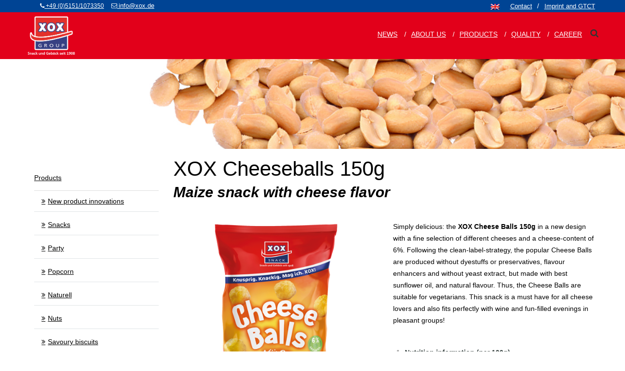

--- FILE ---
content_type: text/html; charset=UTF-8
request_url: https://www.xox.de/en/portfolio-item/xox-cheeseballs-150g-gb/
body_size: 14696
content:
<!DOCTYPE html>
<html lang="en-US">
<head>
    <!-- META TAGS -->
    <meta charset="UTF-8">

    <!-- Define a viewport to mobile devices to use - telling the browser to assume that the page is as wide as the device (width=device-width) and setting the initial page zoom level to be 1 (initial-scale=1.0) -->
    <meta name="viewport" content="width=device-width, initial-scale=1.0">
    <meta name="format-detection" content="telephone=no" />

    
    <!-- Pingback URL -->
    <link rel="pingback" href="https://www.xox.de/xmlrpc.php"/>

    <link rel="apple-touch-icon" sizes="57x57" href="https://www.xox.de/wp-content/uploads/favicon/apple-icon-57x57.png">
    <link rel="apple-touch-icon" sizes="60x60" href="https://www.xox.de/wp-content/uploads/favicon/apple-icon-60x60.png">
    <link rel="apple-touch-icon" sizes="72x72" href="https://www.xox.de/wp-content/uploads/favicon/apple-icon-72x72.png">
    <link rel="apple-touch-icon" sizes="76x76" href="https://www.xox.de/wp-content/uploads/favicon/apple-icon-76x76.png">
    <link rel="apple-touch-icon" sizes="114x114" href="https://www.xox.de/wp-content/uploads/favicon/apple-icon-114x114.png">
    <link rel="apple-touch-icon" sizes="120x120" href="https://www.xox.de/wp-content/uploads/favicon/apple-icon-120x120.png">
    <link rel="apple-touch-icon" sizes="144x144" href="https://www.xox.de/wp-content/uploads/favicon/apple-icon-144x144.png">
    <link rel="apple-touch-icon" sizes="152x152" href="https://www.xox.de/wp-content/uploads/favicon/apple-icon-152x152.png">
    <link rel="apple-touch-icon" sizes="180x180" href="https://www.xox.de/wp-content/uploads/favicon/apple-icon-180x180.png">
    <link rel="icon" type="image/png" sizes="192x192"  href="https://www.xox.de/wp-content/uploads/favicon/favicon/android-icon-192x192.png">
    <link rel="icon" type="image/png" sizes="32x32" href="https://www.xox.de/wp-content/uploads/favicon/favicon/favicon-32x32.png">
    <link rel="icon" type="image/png" sizes="96x96" href="https://www.xox.de/wp-content/uploads/favicon/favicon/favicon-96x96.png">
    <link rel="icon" type="image/png" sizes="16x16" href="https://www.xox.de/wp-content/uploads/favicon/favicon/favicon-16x16.png">
    <link rel="manifest" href="https://www.xox.de/wp-content/uploads/favicon/manifest.json">
    <link rel="shortcut icon" type="image/x-icon" href="https://www.xox.de/favicon.ico">

    
    <meta name="msapplication-TileColor" content="#ffffff">
    <meta name="msapplication-TileImage" content="https://www.xox.de/wp-content/uploads/favicon/ms-icon-144x144.png">
	
    <meta name='robots' content='index, follow, max-image-preview:large, max-snippet:-1, max-video-preview:-1' />
	<style>img:is([sizes="auto" i], [sizes^="auto," i]) { contain-intrinsic-size: 3000px 1500px }</style>
	<link rel="alternate" hreflang="en" href="https://www.xox.de/en/portfolio-item/xox-cheeseballs-150g-gb/" />

	<!-- This site is optimized with the Yoast SEO plugin v26.3 - https://yoast.com/wordpress/plugins/seo/ -->
	<title>XOX Cheeseballs 150g - XOX Group</title>
	<meta name="description" content="Aromatic Cheeseballs from XOX➜ different cheeses✓ natural flavour✓ cheese lovers✓ vegetarian✓ perfectly with wine✓ gluten-free✓ without flavour enhancers✓" />
	<link rel="canonical" href="https://www.xox.de/en/portfolio-item/xox-cheeseballs-150g-gb/" />
	<meta property="og:locale" content="en_US" />
	<meta property="og:type" content="article" />
	<meta property="og:title" content="XOX Cheeseballs 150g - XOX Group" />
	<meta property="og:description" content="Aromatic Cheeseballs from XOX➜ different cheeses✓ natural flavour✓ cheese lovers✓ vegetarian✓ perfectly with wine✓ gluten-free✓ without flavour enhancers✓" />
	<meta property="og:url" content="https://www.xox.de/en/portfolio-item/xox-cheeseballs-150g-gb/" />
	<meta property="og:site_name" content="XOX Group" />
	<meta property="article:modified_time" content="2025-10-02T09:49:18+00:00" />
	<meta property="og:image" content="https://www.xox.de/wp-content/uploads/2019/01/81210_web_XOX_CheeseBalls_150g_relaunch-2.png" />
	<meta property="og:image:width" content="1000" />
	<meta property="og:image:height" content="1000" />
	<meta property="og:image:type" content="image/png" />
	<meta name="twitter:card" content="summary_large_image" />
	<meta name="twitter:label1" content="Est. reading time" />
	<meta name="twitter:data1" content="2 minutes" />
	<script type="application/ld+json" class="yoast-schema-graph">{"@context":"https://schema.org","@graph":[{"@type":"WebPage","@id":"https://www.xox.de/en/portfolio-item/xox-cheeseballs-150g-gb/","url":"https://www.xox.de/en/portfolio-item/xox-cheeseballs-150g-gb/","name":"XOX Cheeseballs 150g - XOX Group","isPartOf":{"@id":"https://www.xox.de/#website"},"primaryImageOfPage":{"@id":"https://www.xox.de/en/portfolio-item/xox-cheeseballs-150g-gb/#primaryimage"},"image":{"@id":"https://www.xox.de/en/portfolio-item/xox-cheeseballs-150g-gb/#primaryimage"},"thumbnailUrl":"https://www.xox.de/wp-content/uploads/2019/01/81210_web_XOX_CheeseBalls_150g_relaunch-2.png","datePublished":"2017-07-26T20:42:24+00:00","dateModified":"2025-10-02T09:49:18+00:00","description":"Aromatic Cheeseballs from XOX➜ different cheeses✓ natural flavour✓ cheese lovers✓ vegetarian✓ perfectly with wine✓ gluten-free✓ without flavour enhancers✓","breadcrumb":{"@id":"https://www.xox.de/en/portfolio-item/xox-cheeseballs-150g-gb/#breadcrumb"},"inLanguage":"en-US","potentialAction":[{"@type":"ReadAction","target":["https://www.xox.de/en/portfolio-item/xox-cheeseballs-150g-gb/"]}]},{"@type":"ImageObject","inLanguage":"en-US","@id":"https://www.xox.de/en/portfolio-item/xox-cheeseballs-150g-gb/#primaryimage","url":"https://www.xox.de/wp-content/uploads/2019/01/81210_web_XOX_CheeseBalls_150g_relaunch-2.png","contentUrl":"https://www.xox.de/wp-content/uploads/2019/01/81210_web_XOX_CheeseBalls_150g_relaunch-2.png","width":1000,"height":1000},{"@type":"BreadcrumbList","@id":"https://www.xox.de/en/portfolio-item/xox-cheeseballs-150g-gb/#breadcrumb","itemListElement":[{"@type":"ListItem","position":1,"name":"Startseite","item":"https://www.xox.de/en/"},{"@type":"ListItem","position":2,"name":"XOX Cheeseballs 150g"}]},{"@type":"WebSite","@id":"https://www.xox.de/#website","url":"https://www.xox.de/","name":"XOX Group","description":"Snack und Gebäck seit 1908","potentialAction":[{"@type":"SearchAction","target":{"@type":"EntryPoint","urlTemplate":"https://www.xox.de/?s={search_term_string}"},"query-input":{"@type":"PropertyValueSpecification","valueRequired":true,"valueName":"search_term_string"}}],"inLanguage":"en-US"}]}</script>
	<!-- / Yoast SEO plugin. -->


<link rel='dns-prefetch' href='//fonts.googleapis.com' />
<link rel="alternate" type="application/rss+xml" title="XOX Group &raquo; Feed" href="https://www.xox.de/en/feed/" />
<link rel="alternate" type="application/rss+xml" title="XOX Group &raquo; Comments Feed" href="https://www.xox.de/en/comments/feed/" />
<script type="text/javascript">
/* <![CDATA[ */
window._wpemojiSettings = {"baseUrl":"https:\/\/s.w.org\/images\/core\/emoji\/16.0.1\/72x72\/","ext":".png","svgUrl":"https:\/\/s.w.org\/images\/core\/emoji\/16.0.1\/svg\/","svgExt":".svg","source":{"concatemoji":"https:\/\/www.xox.de\/wp-includes\/js\/wp-emoji-release.min.js?ver=bc0045a2bfb7274e9131f434a2341b31"}};
/*! This file is auto-generated */
!function(s,n){var o,i,e;function c(e){try{var t={supportTests:e,timestamp:(new Date).valueOf()};sessionStorage.setItem(o,JSON.stringify(t))}catch(e){}}function p(e,t,n){e.clearRect(0,0,e.canvas.width,e.canvas.height),e.fillText(t,0,0);var t=new Uint32Array(e.getImageData(0,0,e.canvas.width,e.canvas.height).data),a=(e.clearRect(0,0,e.canvas.width,e.canvas.height),e.fillText(n,0,0),new Uint32Array(e.getImageData(0,0,e.canvas.width,e.canvas.height).data));return t.every(function(e,t){return e===a[t]})}function u(e,t){e.clearRect(0,0,e.canvas.width,e.canvas.height),e.fillText(t,0,0);for(var n=e.getImageData(16,16,1,1),a=0;a<n.data.length;a++)if(0!==n.data[a])return!1;return!0}function f(e,t,n,a){switch(t){case"flag":return n(e,"\ud83c\udff3\ufe0f\u200d\u26a7\ufe0f","\ud83c\udff3\ufe0f\u200b\u26a7\ufe0f")?!1:!n(e,"\ud83c\udde8\ud83c\uddf6","\ud83c\udde8\u200b\ud83c\uddf6")&&!n(e,"\ud83c\udff4\udb40\udc67\udb40\udc62\udb40\udc65\udb40\udc6e\udb40\udc67\udb40\udc7f","\ud83c\udff4\u200b\udb40\udc67\u200b\udb40\udc62\u200b\udb40\udc65\u200b\udb40\udc6e\u200b\udb40\udc67\u200b\udb40\udc7f");case"emoji":return!a(e,"\ud83e\udedf")}return!1}function g(e,t,n,a){var r="undefined"!=typeof WorkerGlobalScope&&self instanceof WorkerGlobalScope?new OffscreenCanvas(300,150):s.createElement("canvas"),o=r.getContext("2d",{willReadFrequently:!0}),i=(o.textBaseline="top",o.font="600 32px Arial",{});return e.forEach(function(e){i[e]=t(o,e,n,a)}),i}function t(e){var t=s.createElement("script");t.src=e,t.defer=!0,s.head.appendChild(t)}"undefined"!=typeof Promise&&(o="wpEmojiSettingsSupports",i=["flag","emoji"],n.supports={everything:!0,everythingExceptFlag:!0},e=new Promise(function(e){s.addEventListener("DOMContentLoaded",e,{once:!0})}),new Promise(function(t){var n=function(){try{var e=JSON.parse(sessionStorage.getItem(o));if("object"==typeof e&&"number"==typeof e.timestamp&&(new Date).valueOf()<e.timestamp+604800&&"object"==typeof e.supportTests)return e.supportTests}catch(e){}return null}();if(!n){if("undefined"!=typeof Worker&&"undefined"!=typeof OffscreenCanvas&&"undefined"!=typeof URL&&URL.createObjectURL&&"undefined"!=typeof Blob)try{var e="postMessage("+g.toString()+"("+[JSON.stringify(i),f.toString(),p.toString(),u.toString()].join(",")+"));",a=new Blob([e],{type:"text/javascript"}),r=new Worker(URL.createObjectURL(a),{name:"wpTestEmojiSupports"});return void(r.onmessage=function(e){c(n=e.data),r.terminate(),t(n)})}catch(e){}c(n=g(i,f,p,u))}t(n)}).then(function(e){for(var t in e)n.supports[t]=e[t],n.supports.everything=n.supports.everything&&n.supports[t],"flag"!==t&&(n.supports.everythingExceptFlag=n.supports.everythingExceptFlag&&n.supports[t]);n.supports.everythingExceptFlag=n.supports.everythingExceptFlag&&!n.supports.flag,n.DOMReady=!1,n.readyCallback=function(){n.DOMReady=!0}}).then(function(){return e}).then(function(){var e;n.supports.everything||(n.readyCallback(),(e=n.source||{}).concatemoji?t(e.concatemoji):e.wpemoji&&e.twemoji&&(t(e.twemoji),t(e.wpemoji)))}))}((window,document),window._wpemojiSettings);
/* ]]> */
</script>
<style id='wp-emoji-styles-inline-css' type='text/css'>

	img.wp-smiley, img.emoji {
		display: inline !important;
		border: none !important;
		box-shadow: none !important;
		height: 1em !important;
		width: 1em !important;
		margin: 0 0.07em !important;
		vertical-align: -0.1em !important;
		background: none !important;
		padding: 0 !important;
	}
</style>
<link rel='stylesheet' id='wp-block-library-css' href='https://www.xox.de/wp-includes/css/dist/block-library/style.min.css?ver=bc0045a2bfb7274e9131f434a2341b31' type='text/css' media='all' />
<style id='wp-block-library-theme-inline-css' type='text/css'>
.wp-block-audio :where(figcaption){color:#555;font-size:13px;text-align:center}.is-dark-theme .wp-block-audio :where(figcaption){color:#ffffffa6}.wp-block-audio{margin:0 0 1em}.wp-block-code{border:1px solid #ccc;border-radius:4px;font-family:Menlo,Consolas,monaco,monospace;padding:.8em 1em}.wp-block-embed :where(figcaption){color:#555;font-size:13px;text-align:center}.is-dark-theme .wp-block-embed :where(figcaption){color:#ffffffa6}.wp-block-embed{margin:0 0 1em}.blocks-gallery-caption{color:#555;font-size:13px;text-align:center}.is-dark-theme .blocks-gallery-caption{color:#ffffffa6}:root :where(.wp-block-image figcaption){color:#555;font-size:13px;text-align:center}.is-dark-theme :root :where(.wp-block-image figcaption){color:#ffffffa6}.wp-block-image{margin:0 0 1em}.wp-block-pullquote{border-bottom:4px solid;border-top:4px solid;color:currentColor;margin-bottom:1.75em}.wp-block-pullquote cite,.wp-block-pullquote footer,.wp-block-pullquote__citation{color:currentColor;font-size:.8125em;font-style:normal;text-transform:uppercase}.wp-block-quote{border-left:.25em solid;margin:0 0 1.75em;padding-left:1em}.wp-block-quote cite,.wp-block-quote footer{color:currentColor;font-size:.8125em;font-style:normal;position:relative}.wp-block-quote:where(.has-text-align-right){border-left:none;border-right:.25em solid;padding-left:0;padding-right:1em}.wp-block-quote:where(.has-text-align-center){border:none;padding-left:0}.wp-block-quote.is-large,.wp-block-quote.is-style-large,.wp-block-quote:where(.is-style-plain){border:none}.wp-block-search .wp-block-search__label{font-weight:700}.wp-block-search__button{border:1px solid #ccc;padding:.375em .625em}:where(.wp-block-group.has-background){padding:1.25em 2.375em}.wp-block-separator.has-css-opacity{opacity:.4}.wp-block-separator{border:none;border-bottom:2px solid;margin-left:auto;margin-right:auto}.wp-block-separator.has-alpha-channel-opacity{opacity:1}.wp-block-separator:not(.is-style-wide):not(.is-style-dots){width:100px}.wp-block-separator.has-background:not(.is-style-dots){border-bottom:none;height:1px}.wp-block-separator.has-background:not(.is-style-wide):not(.is-style-dots){height:2px}.wp-block-table{margin:0 0 1em}.wp-block-table td,.wp-block-table th{word-break:normal}.wp-block-table :where(figcaption){color:#555;font-size:13px;text-align:center}.is-dark-theme .wp-block-table :where(figcaption){color:#ffffffa6}.wp-block-video :where(figcaption){color:#555;font-size:13px;text-align:center}.is-dark-theme .wp-block-video :where(figcaption){color:#ffffffa6}.wp-block-video{margin:0 0 1em}:root :where(.wp-block-template-part.has-background){margin-bottom:0;margin-top:0;padding:1.25em 2.375em}
</style>
<style id='classic-theme-styles-inline-css' type='text/css'>
/*! This file is auto-generated */
.wp-block-button__link{color:#fff;background-color:#32373c;border-radius:9999px;box-shadow:none;text-decoration:none;padding:calc(.667em + 2px) calc(1.333em + 2px);font-size:1.125em}.wp-block-file__button{background:#32373c;color:#fff;text-decoration:none}
</style>
<style id='global-styles-inline-css' type='text/css'>
:root{--wp--preset--aspect-ratio--square: 1;--wp--preset--aspect-ratio--4-3: 4/3;--wp--preset--aspect-ratio--3-4: 3/4;--wp--preset--aspect-ratio--3-2: 3/2;--wp--preset--aspect-ratio--2-3: 2/3;--wp--preset--aspect-ratio--16-9: 16/9;--wp--preset--aspect-ratio--9-16: 9/16;--wp--preset--color--black: #000000;--wp--preset--color--cyan-bluish-gray: #abb8c3;--wp--preset--color--white: #ffffff;--wp--preset--color--pale-pink: #f78da7;--wp--preset--color--vivid-red: #cf2e2e;--wp--preset--color--luminous-vivid-orange: #ff6900;--wp--preset--color--luminous-vivid-amber: #fcb900;--wp--preset--color--light-green-cyan: #7bdcb5;--wp--preset--color--vivid-green-cyan: #00d084;--wp--preset--color--pale-cyan-blue: #8ed1fc;--wp--preset--color--vivid-cyan-blue: #0693e3;--wp--preset--color--vivid-purple: #9b51e0;--wp--preset--gradient--vivid-cyan-blue-to-vivid-purple: linear-gradient(135deg,rgba(6,147,227,1) 0%,rgb(155,81,224) 100%);--wp--preset--gradient--light-green-cyan-to-vivid-green-cyan: linear-gradient(135deg,rgb(122,220,180) 0%,rgb(0,208,130) 100%);--wp--preset--gradient--luminous-vivid-amber-to-luminous-vivid-orange: linear-gradient(135deg,rgba(252,185,0,1) 0%,rgba(255,105,0,1) 100%);--wp--preset--gradient--luminous-vivid-orange-to-vivid-red: linear-gradient(135deg,rgba(255,105,0,1) 0%,rgb(207,46,46) 100%);--wp--preset--gradient--very-light-gray-to-cyan-bluish-gray: linear-gradient(135deg,rgb(238,238,238) 0%,rgb(169,184,195) 100%);--wp--preset--gradient--cool-to-warm-spectrum: linear-gradient(135deg,rgb(74,234,220) 0%,rgb(151,120,209) 20%,rgb(207,42,186) 40%,rgb(238,44,130) 60%,rgb(251,105,98) 80%,rgb(254,248,76) 100%);--wp--preset--gradient--blush-light-purple: linear-gradient(135deg,rgb(255,206,236) 0%,rgb(152,150,240) 100%);--wp--preset--gradient--blush-bordeaux: linear-gradient(135deg,rgb(254,205,165) 0%,rgb(254,45,45) 50%,rgb(107,0,62) 100%);--wp--preset--gradient--luminous-dusk: linear-gradient(135deg,rgb(255,203,112) 0%,rgb(199,81,192) 50%,rgb(65,88,208) 100%);--wp--preset--gradient--pale-ocean: linear-gradient(135deg,rgb(255,245,203) 0%,rgb(182,227,212) 50%,rgb(51,167,181) 100%);--wp--preset--gradient--electric-grass: linear-gradient(135deg,rgb(202,248,128) 0%,rgb(113,206,126) 100%);--wp--preset--gradient--midnight: linear-gradient(135deg,rgb(2,3,129) 0%,rgb(40,116,252) 100%);--wp--preset--font-size--small: 13px;--wp--preset--font-size--medium: 20px;--wp--preset--font-size--large: 36px;--wp--preset--font-size--x-large: 42px;--wp--preset--spacing--20: 0.44rem;--wp--preset--spacing--30: 0.67rem;--wp--preset--spacing--40: 1rem;--wp--preset--spacing--50: 1.5rem;--wp--preset--spacing--60: 2.25rem;--wp--preset--spacing--70: 3.38rem;--wp--preset--spacing--80: 5.06rem;--wp--preset--shadow--natural: 6px 6px 9px rgba(0, 0, 0, 0.2);--wp--preset--shadow--deep: 12px 12px 50px rgba(0, 0, 0, 0.4);--wp--preset--shadow--sharp: 6px 6px 0px rgba(0, 0, 0, 0.2);--wp--preset--shadow--outlined: 6px 6px 0px -3px rgba(255, 255, 255, 1), 6px 6px rgba(0, 0, 0, 1);--wp--preset--shadow--crisp: 6px 6px 0px rgba(0, 0, 0, 1);}:where(.is-layout-flex){gap: 0.5em;}:where(.is-layout-grid){gap: 0.5em;}body .is-layout-flex{display: flex;}.is-layout-flex{flex-wrap: wrap;align-items: center;}.is-layout-flex > :is(*, div){margin: 0;}body .is-layout-grid{display: grid;}.is-layout-grid > :is(*, div){margin: 0;}:where(.wp-block-columns.is-layout-flex){gap: 2em;}:where(.wp-block-columns.is-layout-grid){gap: 2em;}:where(.wp-block-post-template.is-layout-flex){gap: 1.25em;}:where(.wp-block-post-template.is-layout-grid){gap: 1.25em;}.has-black-color{color: var(--wp--preset--color--black) !important;}.has-cyan-bluish-gray-color{color: var(--wp--preset--color--cyan-bluish-gray) !important;}.has-white-color{color: var(--wp--preset--color--white) !important;}.has-pale-pink-color{color: var(--wp--preset--color--pale-pink) !important;}.has-vivid-red-color{color: var(--wp--preset--color--vivid-red) !important;}.has-luminous-vivid-orange-color{color: var(--wp--preset--color--luminous-vivid-orange) !important;}.has-luminous-vivid-amber-color{color: var(--wp--preset--color--luminous-vivid-amber) !important;}.has-light-green-cyan-color{color: var(--wp--preset--color--light-green-cyan) !important;}.has-vivid-green-cyan-color{color: var(--wp--preset--color--vivid-green-cyan) !important;}.has-pale-cyan-blue-color{color: var(--wp--preset--color--pale-cyan-blue) !important;}.has-vivid-cyan-blue-color{color: var(--wp--preset--color--vivid-cyan-blue) !important;}.has-vivid-purple-color{color: var(--wp--preset--color--vivid-purple) !important;}.has-black-background-color{background-color: var(--wp--preset--color--black) !important;}.has-cyan-bluish-gray-background-color{background-color: var(--wp--preset--color--cyan-bluish-gray) !important;}.has-white-background-color{background-color: var(--wp--preset--color--white) !important;}.has-pale-pink-background-color{background-color: var(--wp--preset--color--pale-pink) !important;}.has-vivid-red-background-color{background-color: var(--wp--preset--color--vivid-red) !important;}.has-luminous-vivid-orange-background-color{background-color: var(--wp--preset--color--luminous-vivid-orange) !important;}.has-luminous-vivid-amber-background-color{background-color: var(--wp--preset--color--luminous-vivid-amber) !important;}.has-light-green-cyan-background-color{background-color: var(--wp--preset--color--light-green-cyan) !important;}.has-vivid-green-cyan-background-color{background-color: var(--wp--preset--color--vivid-green-cyan) !important;}.has-pale-cyan-blue-background-color{background-color: var(--wp--preset--color--pale-cyan-blue) !important;}.has-vivid-cyan-blue-background-color{background-color: var(--wp--preset--color--vivid-cyan-blue) !important;}.has-vivid-purple-background-color{background-color: var(--wp--preset--color--vivid-purple) !important;}.has-black-border-color{border-color: var(--wp--preset--color--black) !important;}.has-cyan-bluish-gray-border-color{border-color: var(--wp--preset--color--cyan-bluish-gray) !important;}.has-white-border-color{border-color: var(--wp--preset--color--white) !important;}.has-pale-pink-border-color{border-color: var(--wp--preset--color--pale-pink) !important;}.has-vivid-red-border-color{border-color: var(--wp--preset--color--vivid-red) !important;}.has-luminous-vivid-orange-border-color{border-color: var(--wp--preset--color--luminous-vivid-orange) !important;}.has-luminous-vivid-amber-border-color{border-color: var(--wp--preset--color--luminous-vivid-amber) !important;}.has-light-green-cyan-border-color{border-color: var(--wp--preset--color--light-green-cyan) !important;}.has-vivid-green-cyan-border-color{border-color: var(--wp--preset--color--vivid-green-cyan) !important;}.has-pale-cyan-blue-border-color{border-color: var(--wp--preset--color--pale-cyan-blue) !important;}.has-vivid-cyan-blue-border-color{border-color: var(--wp--preset--color--vivid-cyan-blue) !important;}.has-vivid-purple-border-color{border-color: var(--wp--preset--color--vivid-purple) !important;}.has-vivid-cyan-blue-to-vivid-purple-gradient-background{background: var(--wp--preset--gradient--vivid-cyan-blue-to-vivid-purple) !important;}.has-light-green-cyan-to-vivid-green-cyan-gradient-background{background: var(--wp--preset--gradient--light-green-cyan-to-vivid-green-cyan) !important;}.has-luminous-vivid-amber-to-luminous-vivid-orange-gradient-background{background: var(--wp--preset--gradient--luminous-vivid-amber-to-luminous-vivid-orange) !important;}.has-luminous-vivid-orange-to-vivid-red-gradient-background{background: var(--wp--preset--gradient--luminous-vivid-orange-to-vivid-red) !important;}.has-very-light-gray-to-cyan-bluish-gray-gradient-background{background: var(--wp--preset--gradient--very-light-gray-to-cyan-bluish-gray) !important;}.has-cool-to-warm-spectrum-gradient-background{background: var(--wp--preset--gradient--cool-to-warm-spectrum) !important;}.has-blush-light-purple-gradient-background{background: var(--wp--preset--gradient--blush-light-purple) !important;}.has-blush-bordeaux-gradient-background{background: var(--wp--preset--gradient--blush-bordeaux) !important;}.has-luminous-dusk-gradient-background{background: var(--wp--preset--gradient--luminous-dusk) !important;}.has-pale-ocean-gradient-background{background: var(--wp--preset--gradient--pale-ocean) !important;}.has-electric-grass-gradient-background{background: var(--wp--preset--gradient--electric-grass) !important;}.has-midnight-gradient-background{background: var(--wp--preset--gradient--midnight) !important;}.has-small-font-size{font-size: var(--wp--preset--font-size--small) !important;}.has-medium-font-size{font-size: var(--wp--preset--font-size--medium) !important;}.has-large-font-size{font-size: var(--wp--preset--font-size--large) !important;}.has-x-large-font-size{font-size: var(--wp--preset--font-size--x-large) !important;}
:where(.wp-block-post-template.is-layout-flex){gap: 1.25em;}:where(.wp-block-post-template.is-layout-grid){gap: 1.25em;}
:where(.wp-block-columns.is-layout-flex){gap: 2em;}:where(.wp-block-columns.is-layout-grid){gap: 2em;}
:root :where(.wp-block-pullquote){font-size: 1.5em;line-height: 1.6;}
</style>
<link rel='stylesheet' id='contact-form-7-css' href='https://www.xox.de/wp-content/plugins/contact-form-7/includes/css/styles.css?ver=6.1.3' type='text/css' media='all' />
<link rel='stylesheet' id='wpml-legacy-horizontal-list-0-css' href='https://www.xox.de/wp-content/plugins/sitepress-multilingual-cms/templates/language-switchers/legacy-list-horizontal/style.min.css?ver=1' type='text/css' media='all' />

<link rel='stylesheet' id='bootstrap-css' href='https://www.xox.de/wp-content/themes/cream-theme/css/bootstrap.css?ver=1.4.5' type='text/css' media='all' />
<link rel='stylesheet' id='flexslider-css' href='https://www.xox.de/wp-content/themes/cream-theme/js/flexslider/flexslider.css?ver=2.2.0' type='text/css' media='all' />
<link rel='stylesheet' id='owl-carousel-css' href='https://www.xox.de/wp-content/themes/cream-theme/js/carousel/owl.carousel.css?ver=1.24' type='text/css' media='all' />
<link rel='stylesheet' id='font-awesome-css' href='https://www.xox.de/wp-content/themes/cream-theme/css/font-awesome.css?ver=4.0.3' type='text/css' media='all' />
<link rel='stylesheet' id='selectric-css' href='https://www.xox.de/wp-content/themes/cream-theme/css/selectric.css?ver=1.0' type='text/css' media='all' />
<link rel='stylesheet' id='image-light-box-css-css' href='https://www.xox.de/wp-content/themes/cream-theme/js/image-lightbox/image-light-box.css?ver=1.0' type='text/css' media='all' />
<link rel='stylesheet' id='meanmenu-css' href='https://www.xox.de/wp-content/themes/cream-theme/css/meanmenu.css?ver=2.0.6' type='text/css' media='all' />
<link rel='stylesheet' id='responsive-tables-css' href='https://www.xox.de/wp-content/themes/cream-theme/css/responsive-tables.css?ver=2.1.4' type='text/css' media='all' />
<link rel='stylesheet' id='animate-css' href='https://www.xox.de/wp-content/themes/cream-theme/css/animate.css?ver=1.0' type='text/css' media='all' />
<link rel='stylesheet' id='main-css' href='https://www.xox.de/wp-content/themes/cream-theme/css/main.css?ver=1.4.5' type='text/css' media='all' />
<link rel='stylesheet' id='js_composer_front-css' href='https://www.xox.de/wp-content/plugins/js_composer/assets/css/js_composer.min.css?ver=8.0.1' type='text/css' media='all' />
<link rel='stylesheet' id='js_composer_custom_css-css' href='//www.xox.de/wp-content/uploads/js_composer/custom.css?ver=8.0.1' type='text/css' media='all' />
<link rel='stylesheet' id='bsf-Defaults-css' href='https://www.xox.de/wp-content/uploads/smile_fonts/Defaults/Defaults.css?ver=3.19.22' type='text/css' media='all' />
<link rel='stylesheet' id='parent-default-css' href='https://www.xox.de/wp-content/themes/cream-theme/style.css?ver=bc0045a2bfb7274e9131f434a2341b31' type='text/css' media='all' />
<link rel='stylesheet' id='parent-custom-css' href='https://www.xox.de/wp-content/themes/cream-theme/css/custom.css?ver=1.0' type='text/css' media='all' />
<link rel='stylesheet' id='child-default-css' href='https://www.xox.de/wp-content/themes/cream-child/style.css?ver=1.0.1' type='text/css' media='all' />
<script type="text/javascript" src="https://www.xox.de/wp-includes/js/jquery/jquery.min.js?ver=3.7.1" id="jquery-core-js"></script>
<script type="text/javascript" src="https://www.xox.de/wp-includes/js/jquery/jquery-migrate.min.js?ver=3.4.1" id="jquery-migrate-js"></script>
<script type="text/javascript" src="https://www.xox.de/wp-content/themes/cream-theme/js/modernizr.custom.js?ver=2.6.2" id="modernizr-js"></script>
<script type="text/javascript" src="https://www.xox.de/wp-content/themes/cream-child/js/myscript.js?ver=bc0045a2bfb7274e9131f434a2341b31" id="my-script-js"></script>
<script></script><link rel="https://api.w.org/" href="https://www.xox.de/en/wp-json/" /><link rel="alternate" title="JSON" type="application/json" href="https://www.xox.de/en/wp-json/wp/v2/portfolio-items/3306" /><link rel="EditURI" type="application/rsd+xml" title="RSD" href="https://www.xox.de/xmlrpc.php?rsd" />

<link rel='shortlink' href='https://www.xox.de/en/?p=3306' />
<link rel="alternate" title="oEmbed (JSON)" type="application/json+oembed" href="https://www.xox.de/en/wp-json/oembed/1.0/embed?url=https%3A%2F%2Fwww.xox.de%2Fen%2Fportfolio-item%2Fxox-cheeseballs-150g-gb%2F" />
<link rel="alternate" title="oEmbed (XML)" type="text/xml+oembed" href="https://www.xox.de/en/wp-json/oembed/1.0/embed?url=https%3A%2F%2Fwww.xox.de%2Fen%2Fportfolio-item%2Fxox-cheeseballs-150g-gb%2F&#038;format=xml" />
<meta name="generator" content="WPML ver:4.8.4 stt:1,3;" />
<meta name="generator" content="Redux 4.5.8" /><style type='text/css' id='dynamic-css'>

.post.sticky .theme-btn, input[type="submit"], #respond input[type="submit"], .toggle > dt, .accordion > dt, .selectric .button, .selectricItems li.selected, .nav-dropdown a.button, .woocommerce #content input.button, .woocommerce-page #content input.button, .woocommerce #respond input#submit, .woocommerce-page #respond input#submit, .woocommerce button.button, .woocommerce-page button.button, .woocommerce input.button, .woocommerce-page input.button, .woocommerce a.button, .woocommerce-page a.button, .woocommerce a.added_to_cart, .woocommerce-page a.added_to_cart, .woocommerce #content input.button.alt, .woocommerce-page #content input.button.alt, .woocommerce #respond input#submit.alt, .woocommerce-page #respond input#submit.alt, .woocommerce a.button.alt, .woocommerce-page a.button.alt, .woocommerce button.button.alt, .woocommerce-page button.button.alt, .woocommerce input.button.alt, .woocommerce-page input.button.alt{
background-color:#3a4543;
}

.post.sticky .theme-btn:hover, input[type="submit"]:hover, #respond input[type="submit"]:hover, .toggle > dt:hover, .accordion > dt:hover, .toggle > dt.current, .accordion > dt.current, .nav-dropdown a.button:hover, .woocommerce #content input.button:hover, .woocommerce #respond input#submit:hover, .woocommerce a.button:hover, .woocommerce button.button:hover, .woocommerce input.button:hover, .woocommerce-page #content input.button:hover, .woocommerce-page #respond input#submit:hover, .woocommerce-page a.button:hover, .woocommerce-page button.button:hover, .woocommerce-page input.button:hover, .woocommerce #content input.button.alt:hover, .woocommerce-page #content input.button.alt:hover, .woocommerce #respond input#submit.alt:hover, .woocommerce-page #respond input#submit.alt:hover, .woocommerce a.button.alt:hover, .woocommerce-page a.button.alt:hover, .woocommerce button.button.alt:hover, .woocommerce-page button.button.alt:hover, .woocommerce input.button.alt:hover, .woocommerce-page input.button.alt:hover{
background-color:#004494;
}

.post.sticky .theme-btn:active, input[type="submit"]:active, #respond input[type="submit"]:active, .nav-dropdown a.button:active, .woocommerce #content input.button:active, .woocommerce #respond input#submit:active, .woocommerce a.button:active, .woocommerce button.button:active, .woocommerce input.button:active, .woocommerce-page #content input.button:active, .woocommerce-page #respond input#submit:active, .woocommerce-page a.button:active, .woocommerce-page button.button:active, .woocommerce-page input.button:active{
background-color:#004494;
}

.post.sticky .theme-btn, input[type="submit"], #respond input[type="submit"], .toggle > dt, .accordion > dt, .selectric .button:after, .selectricItems li.selected, .nav-dropdown a.button, .woocommerce #content input.button, .woocommerce-page #content input.button, .woocommerce #respond input#submit, .woocommerce-page #respond input#submit, .woocommerce button.button, .woocommerce-page button.button, .woocommerce input.button, .woocommerce-page input.button, .woocommerce a.button, .woocommerce-page a.button, .woocommerce a.added_to_cart, .woocommerce-page a.added_to_cart, .woocommerce #content input.button.alt, .woocommerce-page #content input.button.alt, .woocommerce #respond input#submit.alt, .woocommerce-page #respond input#submit.alt, .woocommerce a.button.alt, .woocommerce-page a.button.alt, .woocommerce button.button.alt, .woocommerce-page button.button.alt, .woocommerce input.button.alt, .woocommerce-page input.button.alt{
color:#ffffff;
}

.post.sticky .theme-btn:hover, input[type="submit"]:hover, #respond input[type="submit"]:hover, .toggle > dt:hover, .accordion > dt:hover, .toggle > dt.current, .accordion > dt.current, .nav-dropdown a.button:hover, .woocommerce #content input.button:hover, .woocommerce #respond input#submit:hover, .woocommerce a.button:hover, .woocommerce button.button:hover, .woocommerce input.button:hover, .woocommerce-page #content input.button:hover, .woocommerce-page #respond input#submit:hover, .woocommerce-page a.button:hover, .woocommerce-page button.button:hover, .woocommerce-page input.button:hover, .woocommerce #content input.button.alt:hover, .woocommerce-page #content input.button.alt:hover, .woocommerce #respond input#submit.alt:hover, .woocommerce-page #respond input#submit.alt:hover, .woocommerce a.button.alt:hover, .woocommerce-page a.button.alt:hover, .woocommerce button.button.alt:hover, .woocommerce-page button.button.alt:hover, .woocommerce input.button.alt:hover, .woocommerce-page input.button.alt:hover{
color:#ffffff;
}

.post.sticky .theme-btn:active, input[type="submit"]:active, #respond input[type="submit"]:active, .woocommerce #content input.button:active, .woocommerce #respond input#submit:active, .woocommerce a.button:active, .woocommerce button.button:active, .woocommerce input.button:active, .woocommerce-page #content input.button:active, .woocommerce-page #respond input#submit:active, .woocommerce-page a.button:active, .woocommerce-page button.button:active, .woocommerce-page input.button:active{
color:#ffffff;
}

.theme-btn, .pagination a, .pagination span{
background-color:#e2001a;
}

.theme-btn:hover, .pagination a:hover, .pagination span.current{
background-color:#e2001a;
}

.theme-btn:active, .pagination a:active{
background-color:#004494;
}

.theme-btn, .pagination a, .pagination span{
color:#ffffff;
}

.theme-btn:hover, .pagination a:hover, .pagination span.current{
color:#ffffff;
}

.theme-btn:active, .pagination a:active{
color:#ffffff;
}

.home-slider .slide-description a{
background-color:#282424;
}

.home-slider .slide-description a:hover{
background-color:#004494;
}

.home-slider .slide-description a:active{
background-color:#004494;
}

.home-slider .flex-direction-nav a{
background-color:#282424;
}

.home-slider .flex-direction-nav a:hover{
background-color:#004494;
}

.home-slider .flex-direction-nav a:active{
background-color:#004494;
}

.home-services-section .curve:before{
box-shadow:0 0 0 110px #004494;
}

.home-services-section .curve{
top:-110px;
}

.home-services-section .curve{
height:110px;
}

.home-testimonial-section .testimonial-carousel-nav a{
background-color:#282424;
}

.home-testimonial-section .testimonial-carousel-nav a:hover{
background-color:#e2001a;
}

.home-testimonial-section .testimonial-carousel-nav a:active{
background-color:#e2001a;
}

.home-testimonial-section .img-frame span{
background-color:#004494;
}

.home-testimonial-section .testimonial-content:hover span{
background-color:#e2001a;
}

.service-plans .image-container{
background-color:#e2001a;
}

.service-plans .image-container:hover{
background-color:#ffffff;
}

.twitter-feeds .twitter-icon i{
background-color:#f1c76e;
}

.twitter-feeds .twitter-icon i:hover{
background-color:#ffffff;
}

#scroll-top{
background-color:#3a3a3a;
}

#scroll-top:hover{
background-color:#212121;
}

#scroll-top:active{
background-color:#212121;
}

.footer .social_networks a{
color:#ffffff;
}

.footer .social_networks a:hover{
color:#ffffff;
}

.footer .social_networks a:active{
color:#ffffff;
}

.service-plans:before, .service-plans:after{
display:none;
}

.home-slider .slide-description{
top:60%;
}

.home-slider .slide-description.show-bg{
top:60%;
}

.main-menu ul li.current-menu-item > a{
color:#ffffff;
}

</style><meta name="generator" content="Powered by WPBakery Page Builder - drag and drop page builder for WordPress."/>
<link rel="icon" href="https://www.xox.de/wp-content/uploads/2023/11/cropped-XOX_GROUP_Gebaeck_Snack-Logo_Lauenau-32x32.png" sizes="32x32" />
<link rel="icon" href="https://www.xox.de/wp-content/uploads/2023/11/cropped-XOX_GROUP_Gebaeck_Snack-Logo_Lauenau-192x192.png" sizes="192x192" />
<link rel="apple-touch-icon" href="https://www.xox.de/wp-content/uploads/2023/11/cropped-XOX_GROUP_Gebaeck_Snack-Logo_Lauenau-180x180.png" />
<meta name="msapplication-TileImage" content="https://www.xox.de/wp-content/uploads/2023/11/cropped-XOX_GROUP_Gebaeck_Snack-Logo_Lauenau-270x270.png" />
		<style type="text/css" id="wp-custom-css">
			/*
You can add your own CSS here.

Click the help icon above to learn more.
*/


/*Bewerbung*/

.vc_btn3-color-juicy-pink{
	background-color: #e2001a !important;
}

.bewerbungTitle{
	color:#384184;
}







#cn-notice-text a { 
color:#fff !important;
text-decoration:underline;
}

#cn-notice-text a:hover { color:#ff0000 !important;
text-decoration:underline;
}

.home-services-section .section-top {
	background-color: #004494
}

.home-services-section .section-header p {
	color: #fff;
}

.main-menu > div > ul > li a, .main-menu > ul > li a {
    color: #fff;
}

h1, h2, h3, h4, h5, h6, .h1, .h2, .h3, .h4, .h5, .h6 {
font-family: Arial, Helvetica, sans-serif;
}

.service-plans {
    background-color: #004494;
}

.footer {
    background-color: #E2001A;
	color:#fff;
}

.footer a:hover {
    color: #ffffff;
}

.footer a {
    color: #ffffff;
}

.footer-bottom {
    background-color: #004494;
}

.home-testimonial-section .testimonial-text cite, .home-testimonial-section .testimonial-text a {
font-family: Arial, Helvetica, sans-serif;
    font-size: 18px;
    color: #004494;
}
.home-work-section {
    background-color: #fff;
}
	
	
.main-menu ul li > ul li a {
    color: #ffffff;
	border-bottom: 1px dashed #fff !important;

}

.main-menu  {
   color: #ffffff !important;
}

.main-menu ul li > ul {
    background-color: #e2001a !important;
}

.sub-menu {
	border-bottom: 0px solid #fff !important;
}


a {
    color: #3a4543;
	text-decoration:underline;
}

.test123  {
    background-color: #E2001A;
    color: #fff;
}

.test123 h4  {
color: white;
}

.test123   {
color: white;
}

.test123  a {
color: white;
}


.test123 .row {
    margin: 0 auto;
    max-width: 1200px; 
    padding: 0 20px; 
}

.col-lg-3 {
    box-sizing: border-box; 
    padding: 10px;
}

@media (max-width: 991px) {
    .col-lg-3 {
        flex: 0 0 100%; 
        max-width: 100%;
    }
}

@media (min-width: 992px) {
    .col-lg-3 {
        flex: 0 0 25%; 
        max-width: 25%;
    }
}


@media (max-width: 575px) {
    .test123 .row {
        padding: 0 10px; 
    }
}



.copyright-text {
color: white
}

.home-testimonial-section {
    color: #000000;
}

.home-testimonial-section .testimonial-text,
.home-testimonial-section .testimonial-text p,
.home-testimonial-section .testimonial-author,
.home-testimonial-section cite,
.home-testimonial-section .section-header,
.home-testimonial-section .section-header p,
.home-testimonial-section .section-title {
    color: #000000 !important;
}

.home-blog-section .section-header p,
.home-blog-section .section-title,
.home-blog-section .blog-items p,
.mobile-post .section-header p,
.mobile-post .section-title,
.mobile-post .blog-items p {
    color: #000000 !important;
}

.fa-search {
    display: inline-block !important;
    color: #333 !important;
    font-size: 18px !important;
}

.widget ul li a {
    color: black;
}

#scroll-top {
    background-color: white
		
}
.mejs-offscreen {
    color: #000000 !important;
    background-color: #ffffff !important;
}
img:focus {
    outline: 3px solid red;
    outline-offset: 2px;
}

.unified-heading {
    font-size: 1.4em;      
    font-weight: bold;
    line-height: 1.4;
    margin: 0 0 10px 0;
}

#content .wpb_alert p:last-child, #content .wpb_text_column :last-child, #content .wpb_text_column p:last-child, .vc_message_box>p:last-child, .wpb_alert p:last-child, .wpb_text_column :last-child, .wpb_text_column p:last-child {
    margin-bottom: 0;
    color: black;
}		</style>
		<style type="text/css" data-type="vc_shortcodes-default-css">.vc_do_toggle{margin-bottom:22px;}.vc_do_toggle{margin-bottom:22px;}.vc_do_toggle{margin-bottom:22px;}</style><noscript><style> .wpb_animate_when_almost_visible { opacity: 1; }</style></noscript>    
    
<script type="text/javascript">
<!--
function click (e) {
if (!e)
e = window.event;
if ((e.type && e.type == "contextmenu") ||
(e.button && e.button == 2) ||
(e.which && e.which == 3))
{
if (window.opera)
window.alert("Function deactivated!");
return false;
} }
if (document.layers)
document.captureEvents(Event.MOUSEDOWN);
document.onmousedown = click;
document.oncontextmenu = click;
// -->
</script>

</head>
<script>
document.addEventListener( 'wpcf7mailsent', function( event ) {
	switch(event.detail.contactFormId){
		case '94':
			location = 'https://www.xox.de/danke-produkttester/'; 
			break;
		case '447':
			location = 'https://www.xox.de/en/thank-you-product-tester/'; 
			break;
		case '87':
			location = 'https://www.xox.de/en/thank-you-contact/'; 
			break;
		default: 
			location = 'https://www.xox.de/danke-kontakt/';
	}

	
}, false );
</script>


<body onload="click(window.event)" class="wp-singular portfolio-item-template-default single single-portfolio-item postid-3306 wp-embed-responsive wp-theme-cream-theme wp-child-theme-cream-child metaslider-plugin sticky-header wpb-js-composer js-comp-ver-8.0.1 vc_responsive">

<div class="fixed-header">
    <div id="top-menu-header" class="top-header">
        <div class="container">
            <!--First column-->
            <div class="contact-data col-lg-6 col-md-6 col-sm-6 col-xs-6">
                <a rel="no-follow" href="tel:004951511073350"><i class="fa fa-phone" aria-hidden="true"></i> +49 (0)5151/1073350</a>
                <a rel="no-follow" href="mailto:info@xox.de"> <i class="fa fa-envelope-o" aria-hidden="true"></i> <span>info@xox.de</span> </a>
                <div class="flags">
<div class="wpml-ls-statics-shortcode_actions wpml-ls wpml-ls-legacy-list-horizontal">
	<ul role="menu"><li class="wpml-ls-slot-shortcode_actions wpml-ls-item wpml-ls-item-en wpml-ls-current-language wpml-ls-first-item wpml-ls-last-item wpml-ls-item-legacy-list-horizontal" role="none">
				<a href="https://www.xox.de/en/portfolio-item/xox-cheeseballs-150g-gb/" class="wpml-ls-link" role="menuitem" >
                                                        <img
            class="wpml-ls-flag"
            src="https://www.xox.de/wp-content/plugins/sitepress-multilingual-cms/res/flags/en.png"
            alt="English"
            width=18
            height=12
    /></a>
			</li></ul>
</div>
</div>
            </div>
            <div class="menu-links col-lg-6  col-md-6 col-sm-6 col-xs-6">
                <ul class="mini-header-menu">
                    <li class="lang-selector">
<div class="wpml-ls-statics-shortcode_actions wpml-ls wpml-ls-legacy-list-horizontal">
	<ul role="menu"><li class="wpml-ls-slot-shortcode_actions wpml-ls-item wpml-ls-item-en wpml-ls-current-language wpml-ls-first-item wpml-ls-last-item wpml-ls-item-legacy-list-horizontal" role="none">
				<a href="https://www.xox.de/en/portfolio-item/xox-cheeseballs-150g-gb/" class="wpml-ls-link" role="menuitem" >
                                                        <img
            class="wpml-ls-flag"
            src="https://www.xox.de/wp-content/plugins/sitepress-multilingual-cms/res/flags/en.png"
            alt="English"
            width=18
            height=12
    /></a>
			</li></ul>
</div>
</li>
                                            <li><a href="https://www.xox.de/en/contact/"><span>Contact</span></a> /</li>
                        <li><a href="https://www.xox.de/en/imprint/"><span>Imprint and GTCT</span></a></li>
                                    </ul>
            </div>
        </div>   
    </div>
    <div class="main-header">
    <header class="header container">
        <div class="logo-wrapper">
    <div class="logo">
        <h1 class="site-logo" style="margin: 0;">
            <a href="https://www.xox.de/en/" title="XOX Group">
                <img src="https://www.xox.de/wp-content/uploads/2017/07/xox-logo.png" alt="XOX Group">            </a>
        </h1>
        <small class="tag-line">Snack und Gebäck seit 1908</small>    </div>
</div>
        

        <!-- Show quick view cart if WooCommerce is activated and enabled from theme options -->
        

                <!-- product search form -->
        <div class="inspiry-search-wrapper sp-mobile-search">
            <form method="get" class="search-form" action="https://www.xox.de/en/">
                <input type="search" class="search-field" placeholder="Suche..." value="" name="s" title="Search For:" />
                <input type="hidden" name="post_type" value="product" />
            </form>
            <a 
    class="search-button" 
    href="#" 
    title="xox-suche" 
    aria-label="xox-suche"
>
    <i class="fa fa-search" aria-hidden="true"></i>
</a>
        </div>
        
        <!-- Main Menu -->
        <div class="main-menu-wrapper">
            <nav id="nav" class="main-menu nav-collapse clearfix">
                <ul id="menu-main-menu-english" class="clearfix"><li id="menu-item-3676" class="menu-item menu-item-type-post_type menu-item-object-page menu-item-has-children menu-item-3676"><a href="https://www.xox.de/en/news/">News</a>
<ul class="sub-menu">
	<li id="menu-item-3812" class="menu-item menu-item-type-post_type menu-item-object-page menu-item-3812"><a href="https://www.xox.de/en/new-product-innovations/">New product innovations</a></li>
	<li id="menu-item-3532" class="menu-item menu-item-type-post_type menu-item-object-page menu-item-3532"><a href="https://www.xox.de/en/xox-trade-fairs/">XOX at trade fairs</a></li>
	<li id="menu-item-3530" class="menu-item menu-item-type-post_type menu-item-object-page menu-item-3530"><a href="https://www.xox.de/en/social-media/">Social Media</a></li>
	<li id="menu-item-3677" class="menu-item menu-item-type-post_type menu-item-object-page menu-item-3677"><a href="https://www.xox.de/en/radio-spots/">Radio spots</a></li>
</ul>
</li>
<li id="menu-item-3524" class="menu-item menu-item-type-post_type menu-item-object-page menu-item-has-children menu-item-3524"><a href="https://www.xox.de/en/about-us/">About us</a>
<ul class="sub-menu">
	<li id="menu-item-3531" class="menu-item menu-item-type-post_type menu-item-object-page menu-item-3531"><a href="https://www.xox.de/en/who-we-are/">Who we are</a></li>
	<li id="menu-item-705" class="menu-item menu-item-type-post_type menu-item-object-page menu-item-705"><a href="https://www.xox.de/en/history/">History</a></li>
	<li id="menu-item-706" class="menu-item menu-item-type-post_type menu-item-object-page menu-item-706"><a href="https://www.xox.de/en/factory-outlet-canteen-2/">Factory outlet and canteen</a></li>
	<li id="menu-item-3528" class="menu-item menu-item-type-post_type menu-item-object-page menu-item-3528"><a href="https://www.xox.de/en/contact/">Contact</a></li>
</ul>
</li>
<li id="menu-item-3535" class="menu-item menu-item-type-post_type menu-item-object-page menu-item-has-children menu-item-3535"><a href="https://www.xox.de/en/products/">Products</a>
<ul class="sub-menu">
	<li id="menu-item-3542" class="menu-item menu-item-type-post_type menu-item-object-page menu-item-3542"><a href="https://www.xox.de/en/new-product-innovations/">New product innovations</a></li>
	<li id="menu-item-3541" class="menu-item menu-item-type-post_type menu-item-object-page menu-item-3541"><a href="https://www.xox.de/en/snacks/">Snacks</a></li>
	<li id="menu-item-3718" class="menu-item menu-item-type-post_type menu-item-object-page menu-item-3718"><a href="https://www.xox.de/en/party/">Party</a></li>
	<li id="menu-item-3538" class="menu-item menu-item-type-post_type menu-item-object-page menu-item-3538"><a href="https://www.xox.de/en/popcorn/">Popcorn</a></li>
	<li id="menu-item-3536" class="menu-item menu-item-type-post_type menu-item-object-page menu-item-3536"><a href="https://www.xox.de/en/naturell/">Naturell</a></li>
	<li id="menu-item-3537" class="menu-item menu-item-type-post_type menu-item-object-page menu-item-3537"><a href="https://www.xox.de/en/nuts/">Nuts</a></li>
	<li id="menu-item-3539" class="menu-item menu-item-type-post_type menu-item-object-page menu-item-3539"><a href="https://www.xox.de/en/savoury-biscuits/">Savoury biscuits</a></li>
	<li id="menu-item-3644" class="menu-item menu-item-type-post_type menu-item-object-page menu-item-3644"><a href="https://www.xox.de/en/asia/">Asia</a></li>
	<li id="menu-item-3645" class="menu-item menu-item-type-post_type menu-item-object-page menu-item-3645"><a href="https://www.xox.de/en/licensed-products/">Licensed products</a></li>
	<li id="menu-item-3540" class="menu-item menu-item-type-post_type menu-item-object-page menu-item-3540"><a href="https://www.xox.de/en/small-bags/">Small bags</a></li>
</ul>
</li>
<li id="menu-item-711" class="menu-item menu-item-type-post_type menu-item-object-page menu-item-has-children menu-item-711"><a href="https://www.xox.de/en/quality/">Quality</a>
<ul class="sub-menu">
	<li id="menu-item-3534" class="menu-item menu-item-type-post_type menu-item-object-page menu-item-3534"><a href="https://www.xox.de/en/quality/sustainability/">Sustainability</a></li>
	<li id="menu-item-3533" class="menu-item menu-item-type-post_type menu-item-object-page menu-item-3533"><a href="https://www.xox.de/en/quality/certifications/">Certifications</a></li>
</ul>
</li>
<li id="menu-item-3523" class="menu-item menu-item-type-post_type menu-item-object-page menu-item-has-children menu-item-3523"><a href="https://www.xox.de/en/career/">Career</a>
<ul class="sub-menu">
	<li id="menu-item-3522" class="menu-item menu-item-type-post_type menu-item-object-page menu-item-3522"><a href="https://www.xox.de/en/contact/professionals/">Professionals</a></li>
	<li id="menu-item-3520" class="menu-item menu-item-type-post_type menu-item-object-page menu-item-3520"><a href="https://www.xox.de/en/contact/internship-trainee/">Internship &#038; Trainee</a></li>
</ul>
</li>
</ul>            </nav>
        </div>


        <div class="clearfix"></div>

                <!-- product search form for mobile screens -->
        <!-- <div class="row mobile-search-wrapper">
             <div class="col-xs-12">
                <form method="get" class="mobile-search-form" action="https://www.xox.de/en/">
                    <div class="row" style="padding-left:15px;padding-right:15px;">
                        <div class="col-xs-10" style="padding-right:0;padding-left:0">
                            <label for="search-field" class="screen-reader-text">Produkt suchen</label>
<input type="search" id="search-field" class="search-field" placeholder="Suche..." value="" name="s" />

                        </div>
                        <div class="col-xs-2" style="padding-left:0;padding-right:0">
                            <input style="width:100%" type="submit" class="mobile-search-button" value="Search" />
                        </div>
                    </div>
                    <input type="hidden" name="post_type" value="product" />
                </form>
            </div>
        </div>-->
        
    </header>
    </div>
</div>

<div class="general-space"></div>

<!-- End of Header Wrapper --><div class="page-banner" style="background-repeat: no-repeat; background-position: center top; background-image: url('https://www.xox.de/wp-content/uploads/2017/08/Nuesse.jpg'); background-size: cover;">
    </div>
    <!-- start of page content -->
    <div class="page-content container cream-content-fullwidth">
        <div class="row">
            <div class="main col-xs-12" role="main">
                <div class="showcase clearfix">
					                            <article class="clearfix">
								            <figure>
                <a data-imagelightbox="lightbox" href="https://www.xox.de/wp-content/uploads/2019/01/81210_web_XOX_CheeseBalls_150g_relaunch-2.png"
                   title="XOX Cheeseballs 150g">
					<img width="1000" height="1000" src="https://www.xox.de/wp-content/uploads/2019/01/81210_web_XOX_CheeseBalls_150g_relaunch-2.png" class="img-responsive wp-post-image" alt="" decoding="async" fetchpriority="high" srcset="https://www.xox.de/wp-content/uploads/2019/01/81210_web_XOX_CheeseBalls_150g_relaunch-2.png 1000w, https://www.xox.de/wp-content/uploads/2019/01/81210_web_XOX_CheeseBalls_150g_relaunch-2-300x300.png 300w, https://www.xox.de/wp-content/uploads/2019/01/81210_web_XOX_CheeseBalls_150g_relaunch-2-150x150.png 150w, https://www.xox.de/wp-content/uploads/2019/01/81210_web_XOX_CheeseBalls_150g_relaunch-2-768x768.png 768w, https://www.xox.de/wp-content/uploads/2019/01/81210_web_XOX_CheeseBalls_150g_relaunch-2-770x770.png 770w" sizes="(max-width: 1000px) 100vw, 1000px" />                </a>
            </figure>
			                                <div class="entry-content clearfix">
									<div class="wpb-content-wrapper">
<?xml encoding="utf-8" ?><div class="vc_row wpb_row vc_row-fluid full-size-page"><div class="sidebar-menu wpb_column vc_column_container vc_col-sm-3"><div class="vc_column-inner"><div class="wpb_wrapper"><div  class="vc_wp_custommenu wpb_content_element"><div class="widget widget_nav_menu"><div class="menu-produkte-english-container"><ul id="menu-produkte-english" class="menu"><li id="menu-item-3687" class="menu-item menu-item-type-post_type menu-item-object-page menu-item-has-children menu-item-3687"><a href="https://www.xox.de/en/products/">Products</a>
<ul class="sub-menu">
	<li id="menu-item-6257" class="menu-item menu-item-type-post_type menu-item-object-page menu-item-6257"><a href="https://www.xox.de/en/new-product-innovations/">New product innovations</a></li>
	<li id="menu-item-724" class="menu-item menu-item-type-post_type menu-item-object-page menu-item-724"><a href="https://www.xox.de/en/snacks/">Snacks</a></li>
	<li id="menu-item-3721" class="menu-item menu-item-type-post_type menu-item-object-page menu-item-3721"><a href="https://www.xox.de/en/party/">Party</a></li>
	<li id="menu-item-3689" class="menu-item menu-item-type-post_type menu-item-object-page menu-item-3689"><a href="https://www.xox.de/en/popcorn/">Popcorn</a></li>
	<li id="menu-item-726" class="menu-item menu-item-type-post_type menu-item-object-page menu-item-726"><a href="https://www.xox.de/en/naturell/">Naturell</a></li>
	<li id="menu-item-6256" class="menu-item menu-item-type-post_type menu-item-object-page menu-item-6256"><a href="https://www.xox.de/en/nuts/">Nuts</a></li>
	<li id="menu-item-3690" class="menu-item menu-item-type-post_type menu-item-object-page menu-item-3690"><a href="https://www.xox.de/en/savoury-biscuits/">Savoury biscuits</a></li>
	<li id="menu-item-3691" class="menu-item menu-item-type-post_type menu-item-object-page menu-item-3691"><a href="https://www.xox.de/en/asia/">Asia</a></li>
	<li id="menu-item-3692" class="menu-item menu-item-type-post_type menu-item-object-page menu-item-3692"><a href="https://www.xox.de/en/licensed-products/">Licensed products</a></li>
	<li id="menu-item-3693" class="menu-item menu-item-type-post_type menu-item-object-page menu-item-3693"><a href="https://www.xox.de/en/small-bags/">Small bags</a></li>
</ul>
</li>
</ul></div></div></div></div></div></div><div class="portfolio_template wpb_column vc_column_container vc_col-sm-9"><div class="vc_column-inner"><div class="wpb_wrapper">
	<div class="wpb_text_column wpb_content_element" >
		<div class="wpb_wrapper">
			<header class="entry-header">
<h1 class="entry-title">XOX Cheeseballs 150g</h1>
</header>

		</div>
	</div>

	<div class="wpb_text_column wpb_content_element Vb" >
		<div class="wpb_wrapper">
			<h2><em>Maize snack with cheese flavor</em></h2>

		</div>
	</div>
<div class="vc_empty_space"   style="height: 32px"><span class="vc_empty_space_inner"></span></div><div class="vc_row wpb_row vc_inner vc_row-fluid"><div class="wpb_column vc_column_container vc_col-sm-6"><div class="vc_column-inner"><div class="wpb_wrapper">
	<div  class="wpb_single_image wpb_content_element vc_align_left wpb_content_element  Pa">
		
		<figure class="wpb_wrapper vc_figure">
			<div class="vc_single_image-wrapper   vc_box_border_grey"><img decoding="async" width="1000" height="1000" src="https://www.xox.de/wp-content/uploads/2019/01/81210_web_XOX_CheeseBalls_150g_relaunch-2.png" class="vc_single_image-img attachment-full" alt="" title="81210_web_XOX_CheeseBalls_150g_relaunch" srcset="https://www.xox.de/wp-content/uploads/2019/01/81210_web_XOX_CheeseBalls_150g_relaunch-2.png 1000w, https://www.xox.de/wp-content/uploads/2019/01/81210_web_XOX_CheeseBalls_150g_relaunch-2-300x300.png 300w, https://www.xox.de/wp-content/uploads/2019/01/81210_web_XOX_CheeseBalls_150g_relaunch-2-150x150.png 150w, https://www.xox.de/wp-content/uploads/2019/01/81210_web_XOX_CheeseBalls_150g_relaunch-2-768x768.png 768w, https://www.xox.de/wp-content/uploads/2019/01/81210_web_XOX_CheeseBalls_150g_relaunch-2-770x770.png 770w" sizes="(max-width: 1000px) 100vw, 1000px" /></div>
		</figure>
	</div>
</div></div></div><div class="wpb_column vc_column_container vc_col-sm-6"><div class="vc_column-inner"><div class="wpb_wrapper">
	<div class="wpb_text_column wpb_content_element" >
		<div class="wpb_wrapper">
			<p>Simply delicious: the <strong>XOX</strong><strong> Cheese Balls 150g</strong> in a new design with a fine selection of different cheeses and a cheese-content of 6%. Following the clean-label-strategy, the popular Cheese Balls are produced without dyestuffs or preservatives, flavour enhancers and without yeast extract, but made with best sunflower oil, and natural flavour. Thus, the Cheese Balls are suitable for vegetarians. This snack is a must have for all cheese lovers and also fits perfectly with wine and fun-filled evenings in pleasant groups!</p>

		</div>
	</div>
<div class="vc_empty_space"   style="height: 32px"><span class="vc_empty_space_inner"></span></div><div  class="vc_do_toggle vc_toggle vc_toggle_default vc_toggle_color_default  vc_toggle_size_md"><div class="vc_toggle_title"><h4>Nutrition information (per 100g)</h4><i class="vc_toggle_icon"></i></div><div class="vc_toggle_content"><p><?xml encoding="utf-8" ?></p>
<table>
<tbody>
<tr>
<td width="200">Energy (kcal/KJ)</td>
<td width="100">522/2175</td>
</tr>
<tr>
<td>Fat</td>
<td>32g</td>
</tr>
<tr>
<td>of which saturates</td>
<td>4,4g</td>
</tr>
<tr>
<td>Carbohydrate</td>
<td>48g</td>
</tr>
<tr>
<td>of which sugars</td>
<td>1,1g</td>
</tr>
<tr>
<td>Protein</td>
<td colspan="2">8,4g</td>
</tr>
<tr>
<td>Salt</td>
<td colspan="2">2,3g</td>
</tr>
</tbody>
</table>
</div></div><div  class="vc_do_toggle vc_toggle vc_toggle_default vc_toggle_color_default  vc_toggle_size_md"><div class="vc_toggle_title"><h4>Ingredients</h4><i class="vc_toggle_icon"></i></div><div class="vc_toggle_content"><p><?xml encoding="utf-8" ?><br />
60% corn semolina, vegetable oils (sunflower, rapseed, palm in variable weight proportions), 6% <strong>cheese</strong> powder, salt, maltodextrin, sweet <strong>whey</strong> powder, <strong>milk</strong> protein, <strong>lactose</strong>, hydrolyzed rapeseed protein, hydrolyzed corn protein, natural flavor, antioxidant (rosemary extract). <strong>May contain traces of peanuts, gluten, mild and mustard</strong>.</p>
</div></div><div  class="vc_do_toggle vc_toggle vc_toggle_default vc_toggle_color_default  vc_toggle_size_md"><div class="vc_toggle_title"><h4>Characteristics</h4><i class="vc_toggle_icon"></i></div><div class="vc_toggle_content"><p><?xml encoding="utf-8" ?></p>
<table width="357">
<tbody>
<tr>
<td>Vegan</td>
<td>&ndash;</td>
</tr>
<tr>
<td width="50%">Vegetarian</td>
<td>&ndash;</td>
</tr>
<tr>
<td>As recipe lactose-free</td>
<td>&ndash;</td>
</tr>
<tr>
<td>As recipe gluten-free</td>
<td>&#10003;</td>
</tr>
</tbody>
</table>
</div></div><div class="vc_empty_space"   style="height: 32px"><span class="vc_empty_space_inner"></span></div>
	<div class="wpb_text_column wpb_content_element" >
		<div class="wpb_wrapper">
			<p><a href="https://www.xox-shop.de/XOX-Cheeseballs-150g/81210-1" target="_blank" rel="noopener noreferrer">Buy now in our partner shop<br />
<img decoding="async" class="alignnone wp-image-3129 size-full" src="https://www.xox.de/wp-content/uploads/2017/09/cart-4.png" alt="cart-4" width="48" height="48"></a></p>

		</div>
	</div>
</div></div></div></div><div class="vc_row wpb_row vc_inner vc_row-fluid"><div class="wpb_column vc_column_container vc_col-sm-6"><div class="vc_column-inner"><div class="wpb_wrapper"></div></div></div><div class="wpb_column vc_column_container vc_col-sm-6"><div class="vc_column-inner"><div class="wpb_wrapper"></div></div></div></div></div></div></div></div>
</div>                                    <hr/>
                                </div>
                            </article>
						                </div>

				                        <div id="gallery-container" class="related-projects">
                            <h3 class="title">Related Items</h3>
                            <div class="row">
								                                        <div class="gallery-item col-xs-4">
                                            <article>
                                                <div class="overlay">
                                                    <div class="content">
                                                        <h3 class="title"><a
                                                                    href="https://www.xox.de/en/portfolio-item/xox-feuerteufel-125g-gb/">XOX Feuerteufel 125g</a>
                                                        </h3>
                                                        <div class="wrapper">
                                                            <div class="middle-line"></div>
                                                            <a data-imagelightbox="lightbox" class="zoom"
                                                               href="https://www.xox.de/wp-content/uploads/2020/04/80905_web_XOX_Feuerteufel_125g.png"><i class="fa fa-search"></i></a>
                                                            <a class="link" href="https://www.xox.de/en/portfolio-item/xox-feuerteufel-125g-gb/"><i class="fa fa-link"></i></a>
                                                        </div>
                                                    </div>
                                                </div>
												<img width="570" height="470" src="https://www.xox.de/wp-content/uploads/2020/04/80905_web_XOX_Feuerteufel_125g-570x470.png" class="img-responsive wp-post-image" alt="" decoding="async" loading="lazy" />                                            </article>
                                        </div>
										                                        <div class="gallery-item col-xs-4">
                                            <article>
                                                <div class="overlay">
                                                    <div class="content">
                                                        <h3 class="title"><a
                                                                    href="https://www.xox.de/en/portfolio-item/xox-pic-pom-knabberspass-salz-75g-gb/">XOX Pic Pom Knabberspaß Salz 75g</a>
                                                        </h3>
                                                        <div class="wrapper">
                                                            <div class="middle-line"></div>
                                                            <a data-imagelightbox="lightbox" class="zoom"
                                                               href="https://www.xox.de/wp-content/uploads/2021/07/81310__PicPom_Salz_75g_ohneOel.png"><i class="fa fa-search"></i></a>
                                                            <a class="link" href="https://www.xox.de/en/portfolio-item/xox-pic-pom-knabberspass-salz-75g-gb/"><i class="fa fa-link"></i></a>
                                                        </div>
                                                    </div>
                                                </div>
												<img width="570" height="470" src="https://www.xox.de/wp-content/uploads/2021/07/81310__PicPom_Salz_75g_ohneOel-570x470.png" class="img-responsive wp-post-image" alt="" decoding="async" loading="lazy" />                                            </article>
                                        </div>
										                                        <div class="gallery-item col-xs-4">
                                            <article>
                                                <div class="overlay">
                                                    <div class="content">
                                                        <h3 class="title"><a
                                                                    href="https://www.xox.de/en/portfolio-item/xox-taco-sticks-nacho-cheese-150g/">XOX Taco Sticks Nacho-Cheese 150g</a>
                                                        </h3>
                                                        <div class="wrapper">
                                                            <div class="middle-line"></div>
                                                            <a data-imagelightbox="lightbox" class="zoom"
                                                               href="https://www.xox.de/wp-content/uploads/2024/03/XOX_Taco-Sticks-Cheese.png"><i class="fa fa-search"></i></a>
                                                            <a class="link" href="https://www.xox.de/en/portfolio-item/xox-taco-sticks-nacho-cheese-150g/"><i class="fa fa-link"></i></a>
                                                        </div>
                                                    </div>
                                                </div>
												<img width="570" height="470" src="https://www.xox.de/wp-content/uploads/2024/03/XOX_Taco-Sticks-Cheese-570x470.png" class="img-responsive wp-post-image" alt="XOX Taco Sticks Nacho-Cheese 150g" decoding="async" loading="lazy" />                                            </article>
                                        </div>
										                            </div>
                        </div>
						            </div>
			        </div><!-- end of .row -->
    </div><!-- end of page content -->


<div class="test123">
        <div class="row">
            <!--First column-->
            <div class="col-lg-3 col-xs-12">
                            <!--is english-->
               <h4>Become a follower now!</h4>
            	Follow us by Instagram and facebook and do not miss any news anymore!
				There you can expect great promotions and prizes.
				<ul style="list-style:none">
					<li><a target="_blank" href="https://www.instagram.com/xox_snack/">Go to our Instagram page</a></li>
					<li><a target="_blank" href="https://de-de.facebook.com/xoxgebaeck/">Go to our facebook page</a></li>
				</ul>
                        </div>
             <div class="col-lg-3 col-xs-12">
                                    <h4>Newsletter registration!</h4>
            	    Sign up for our newsletter and don´t miss any news from the XOX Group / Snack und Gebäck seit 1908.
            	    <ul style="list-style:none">
					<!-- <li><a href="https://www.xox.de/en/product-tester/#form">Click here for the form.</a></li> -->
					<li><a href="https://www.xox.de/newsletter">Newsletter</a></li>
					</ul>
                            	
           </div>          
            <div class="col-lg-3 col-xs-12">
                                      <h4>Factory outlet & Canteen</h4>
            	      At XOX, you can definately snack, but also diner!
            	      <ul style="list-style:none">
                         <li><a href="https://www.xox.de/en/factory-outlet-canteen/">Find out more</a></li>
                      </ul>
                            	
            </div>
            <div class="col-lg-3 col-xs-12">
                                        <h4>Contact</h4>
                <ul style="list-style:none">
                    <li><a rel="no-follow" href="tel:004951511073350">Tel.: +49 (0)5151/1073350</a>></li>
                    <li>Fax: +49 (0)5043/40100149</li>
                    <li><a rel="no-follow" href="mailto:info@xox.de">E-mail: info@xox.de</a></li>
                    <li class="show-xs show-sm hidden-md hidden-lg"><a href="https://www.xox.de/en/imprint/">Imprint and GTCT</a></li>
                    <li><a href="https://www.xox.de/en/contact/">Contact form</a></li>
					<li><a href="https://www.xox.de/en/data-protection" target="_blank">Data protection</a></li>
					<!-- <li><a href="https://whistleblowersoftware.com/secure/XOX" target="_blank">Meldestelle</a></li> -->
                </ul>
                                
               </div>
        </div>          


    </div>
   <div class="footer-bottom fadeInUp animated" style="background-color: #ffffff;">
    <div class="container">
        <p class="copyright-text" style="color: #000000; font-size: 1.2em;">
            © 2026 All rights reserved 
            <span class="mobile-not-show">-</span> 
            <span class="block-mobile">XOX Gebäck GmbH</span> 
            <span class="mobile-not-show">-</span> 
            <span class="block-mobile">Hanomagstraße 28 - 31867 Lauenau</span>
        </p>

        <a href="#top" id="scroll-top" style="color: #000000; font-size: 1.1em;">.</a>    </div>
</div>


</footer><!-- End Footer -->

<script type="text/javascript">

	activePost = 0;
	var list = jQuery('section.home-blog-section div.container div#blog-posts-container div.row div.item');
	jQuery(function() {
		/*Function to add an id to every element in the history page*/
		jQuery(".timeline-dot").each(function( index ) {
		  jQuery(this).attr("id",jQuery(this).parent().find('.ult-timeline-title').html());
		});


		/* Función para seleccionar menú en los productos */
		var selectMenu = jQuery('.selected-menu');
		if(selectMenu){
			var Menu = jQuery('ul.menu');
			if(Menu){
				jQuery('ul.menu > li').addClass('current_page_ancestor');
				jQuery('ul.menu ul.sub-menu li').each(function(){
					var aText = jQuery(this).find('a').text();
					if(aText == selectMenu.val())
						jQuery(this).addClass('current-menu-item');
				});
			}
		}
		
		/* Función para mostrar slider en home posts */
		//var sectionPosts = jQuery('section.home-blog-section');
		//if(sectionPosts){
			/* START SLIDER POSTS */
			//jQuery('section.home-blog-section div.container').after('<div class="blog-carousel-nav"><a class="carousel-prev-item prev"></a><a class="carousel-next-item next"></a></div>');
		
			/*if(checkWidthSlider()){
				list.each(function(index){
					
					if(index != activePost){
						jQuery(this).css("display","none");
					}
					
				});
		
				setInterval(function(){ 
					toNextPost();
				}, 5000);
	
				jQuery('section.home-blog-section div.blog-carousel-nav a.prev').on('click',function(e){
					jQuery(list[activePost]).css("display","none");
					if(activePost == 0)
						activePost = list.length - 1;
					else
						activePost--;
					jQuery(list[activePost]).css("display","block");
					jQuery(list[activePost]).css("top",0);
				});
				jQuery('section.home-blog-section div.blog-carousel-nav a.next').on('click',function(e){
					toNextPost();
				});
			}*/
		//}
		/* END SLIDER POSTS */
		/*START MENU DROPDOWN */
		if(checkWidthSlider()){
			var isMenu = jQuery('div.sidebar-menu ul.menu');
			if(isMenu){
				var content = "<select class='select-mobile'>";
				jQuery('div.sidebar-menu ul.menu > li').each(function(){
					var a = jQuery(this).find(' > a');
					if(jQuery(this).hasClass('current_page_item'))
						content += "<option value='" + jQuery(a).attr("href") + "' selected='selected' >"+ jQuery(a).text() +"</option> ";
					else
						content += "<option value='" + jQuery(a).attr("href") + "' >"+ jQuery(a).text() +"</option> ";
					var ulSubmenu = jQuery(this).children("ul");
					var subLi = jQuery(ulSubmenu).find('> li');
					jQuery(subLi).each(function(){
						console.log(jQuery(this));
						var subchilds = jQuery(this).find(' > a');
						if(jQuery(this).hasClass('current_page_item'))
							content += "<option value='" + jQuery(subchilds).attr("href") + "' selected='selected' >-"+ jQuery(subchilds).text() +"</option> ";
						else
							content += "<option value='" + jQuery(subchilds).attr("href") + "' >-"+ jQuery(subchilds).text() +"</option> ";
					});
				});
				content += "</select>";
				jQuery(isMenu).after(content);
				jQuery('div.sidebar-menu ul.menu').css("display","none");
				jQuery('select.select-mobile').on('change',function(){
					var url = jQuery(this).val();
					window.location = url;
				});
			}
		}
		/*END MENU DROPDOWN */
	});
	function checkWidthSlider(){
		if(jQuery(window).width() <= 499)
			return true;
		return false;
	}
	
	function toNextPost(){
		jQuery(list[activePost]).css("display","none");
		if(activePost == list.length - 1)
			activePost = 0;
		else
			activePost++;
		jQuery(list[activePost]).css("display","block");
		jQuery(list[activePost]).css("top",0);
	}
	
</script>
<script type="speculationrules">
{"prefetch":[{"source":"document","where":{"and":[{"href_matches":"\/en\/*"},{"not":{"href_matches":["\/wp-*.php","\/wp-admin\/*","\/wp-content\/uploads\/*","\/wp-content\/*","\/wp-content\/plugins\/*","\/wp-content\/themes\/cream-child\/*","\/wp-content\/themes\/cream-theme\/*","\/en\/*\\?(.+)"]}},{"not":{"selector_matches":"a[rel~=\"nofollow\"]"}},{"not":{"selector_matches":".no-prefetch, .no-prefetch a"}}]},"eagerness":"conservative"}]}
</script>
    <script>
        document.addEventListener("DOMContentLoaded", function() {
            const h1 = document.querySelector("h1");
            if (!h1) {
                const main = document.querySelector("main") || document.body;
                const h1Element = document.createElement("h1");
                h1Element.textContent = document.title;
                h1Element.style.position = "absolute";
                h1Element.style.left = "-9999px";
                main.prepend(h1Element);
            }
        });
    </script>
    <script type="text/javascript" src="https://www.xox.de/wp-includes/js/dist/hooks.min.js?ver=4d63a3d491d11ffd8ac6" id="wp-hooks-js"></script>
<script type="text/javascript" src="https://www.xox.de/wp-includes/js/dist/i18n.min.js?ver=5e580eb46a90c2b997e6" id="wp-i18n-js"></script>
<script type="text/javascript" id="wp-i18n-js-after">
/* <![CDATA[ */
wp.i18n.setLocaleData( { 'text direction\u0004ltr': [ 'ltr' ] } );
/* ]]> */
</script>
<script type="text/javascript" src="https://www.xox.de/wp-content/plugins/contact-form-7/includes/swv/js/index.js?ver=6.1.3" id="swv-js"></script>
<script type="text/javascript" id="contact-form-7-js-before">
/* <![CDATA[ */
var wpcf7 = {
    "api": {
        "root": "https:\/\/www.xox.de\/en\/wp-json\/",
        "namespace": "contact-form-7\/v1"
    },
    "cached": 1
};
/* ]]> */
</script>
<script type="text/javascript" src="https://www.xox.de/wp-content/plugins/contact-form-7/includes/js/index.js?ver=6.1.3" id="contact-form-7-js"></script>
<script type="text/javascript" src="https://www.xox.de/wp-content/themes/cream-theme/js/bootstrap.js?ver=3.0.3" id="bootstrap-js"></script>
<script type="text/javascript" src="https://www.xox.de/wp-content/themes/cream-theme/js/flexslider/jquery.flexslider-min.js?ver=2.2.2" id="flexslider-js"></script>
<script type="text/javascript" src="https://www.xox.de/wp-content/themes/cream-theme/js/carousel/owl.carousel.min.js?ver=1.31" id="owl-carousel-js"></script>
<script type="text/javascript" src="https://www.xox.de/wp-content/themes/cream-theme/js/jquery.appear.js?ver=0.3.3" id="appear-js"></script>
<script type="text/javascript" src="https://www.xox.de/wp-content/themes/cream-theme/js/jquery.hoverdir.js?ver=1.0" id="hoverdir-js"></script>
<script type="text/javascript" src="https://www.xox.de/wp-content/themes/cream-theme/js/image-lightbox/imagelightbox.js?ver=1.0" id="image-light-box-js-js"></script>
<script type="text/javascript" src="https://www.xox.de/wp-content/plugins/js_composer/assets/lib/vendor/node_modules/isotope-layout/dist/isotope.pkgd.min.js?ver=8.0.1" id="isotope-js"></script>
<script type="text/javascript" src="https://www.xox.de/wp-content/themes/cream-theme/js/jquery.validate.min.js?ver=1.11.1" id="validate-js"></script>
<script type="text/javascript" src="https://www.xox.de/wp-includes/js/jquery/jquery.form.min.js?ver=4.3.0" id="jquery-form-js"></script>
<script type="text/javascript" src="https://www.xox.de/wp-content/themes/cream-theme/js/jquery.selectric.min.js?ver=1.7.0" id="selectric-js"></script>
<script type="text/javascript" src="https://www.xox.de/wp-content/themes/cream-theme/js/jquery.transit.js?ver=0.9.9" id="transit-js"></script>
<script type="text/javascript" src="https://www.xox.de/wp-content/themes/cream-theme/js/jquery.meanmenu.min.js?ver=2.0.6" id="meanmenu-js"></script>
<script type="text/javascript" src="https://www.xox.de/wp-includes/js/comment-reply.min.js?ver=bc0045a2bfb7274e9131f434a2341b31" id="comment-reply-js" async="async" data-wp-strategy="async"></script>
<script type="text/javascript" src="https://www.xox.de/wp-content/themes/cream-theme/js/custom.js?ver=1.4.5" id="custom-script-js"></script>
<script type="text/javascript" src="https://www.xox.de/wp-content/plugins/js_composer/assets/js/dist/js_composer_front.min.js?ver=8.0.1" id="wpb_composer_front_js-js"></script>
<script></script>
</body>
</html>
<!-- Dynamic page generated in 0.590 seconds. -->
<!-- Cached page generated by WP-Super-Cache on 2026-01-17 00:31:13 -->

<!-- super cache -->

--- FILE ---
content_type: text/css
request_url: https://www.xox.de/wp-content/themes/cream-theme/css/selectric.css?ver=1.0
body_size: 2
content:
/*=====================================================================
  Selectric
======================================================================*/
.selectricWrapper {
   position: relative;
   margin: 0 0 10px;
   width: 300px;
   cursor: pointer;
}

.selectricDisabled {
   filter: alpha(opacity=50);
   opacity: 0.5;
   cursor: default;
   -webkit-touch-callout: none;
   -webkit-user-select: none;
   -moz-user-select: none;
   -ms-user-select: none;
   user-select: none;
}

.selectricOpen {
   z-index: 9999;
}

.selectricOpen .selectricItems {
   display: block;
}

.selectricHideSelect {
   position: relative;
   overflow: hidden;
   width: 0;
   height: 0;
}

.selectricHideSelect select {
   position: absolute;
   left: -100%;
   display: none;
}

.selectricInput {
   position: absolute !important;
   top: 0 !important;
   left: 0 !important;
   overflow: hidden !important;
   clip: rect(0, 0, 0, 0) !important;
   margin: 0 !important;
   padding: 0 !important;
   width: 1px !important;
   height: 1px !important;
   outline: none !important;
   border: none !important;
   _font: 0/0 a;
   background: none !important;
}

.selectricTempShow {
   position: absolute !important;
   visibility: hidden !important;
   display: block !important;
}

.selectricOpen .selectric {
   border-color: #d2d2d2;
   background: #e6e6e6;
   z-index: 9999;
}
.selectric {
   border: 1px solid #EBEBEB;
   background: #FFFFFF;
   position: relative;
   border-radius: 0px;
}
.selectric .label {
   display: block;
   white-space: nowrap;
   overflow: hidden;
   margin: 0 30px 0 0;
   padding: 6px 10px;
   font-size: 12px;
   line-height: 18px;
   color: #4A5553;
   min-height: 18px;
}
.selectric .button {
   background: #4a5553;
   border-radius: 0px;
   display: block;
   position: absolute;
   right: 0;
   top: 0;
   width: 30px;
   height: 30px;
   color: #EBEBEB;
   text-align: center;
   font: 0/0 a;
   /* IE Fix */
   *font: 12px/30px Lucida Sans Unicode, Arial Unicode MS, Arial;
}
.selectric .button:after {
   content: " ";
   position: absolute;
   top: 0;
   right: 0;
   bottom: 0;
   left: 0;
   margin: auto;
   width: 0;
   height: 0;
   border: 4px solid transparent;
   border-top-color: #EBEBEB;
   border-bottom: none;
}
.selectricHover .selectric {
   border-color: #d2d2d2;
}
.selectricHover .selectric .button {
   color: #d2d2d2;
}
.selectricHover .selectric .button:after {
   border-top-color: #d2d2d2;
}
/* Items box */

.selectricItems {
   display: none;
   position: absolute;
   overflow: auto;
   top: 100%;
   left: 0;
   background: #F9F9F9;
   border: 1px solid #CCC;
   z-index: 9998;
   -webkit-box-shadow: 0 0 10px -6px;
   box-shadow: 0 0 10px -6px;
}

.selectricItems ul,
.selectricItems li {
   list-style: none;
   padding: 0;
   margin: 0;
   min-height: 20px;
   line-height: 20px;
   font-size: 12px;
}

.selectricItems li {
   padding: 5px;
   cursor: pointer;
   display: block;
   border-bottom: 1px solid #EEE;
   color: #666;
   border-top: 1px solid #FFF;
}

.selectricItems li.selected {
   background: #EFEFEF;
   color: #444;
   border-top-color: #E0E0E0;
}

.selectricItems li:hover {
   background: #F0F0F0;
   color: #444;
}

.selectricItems li.disabled {
   background: #F5F5F5;
   color: #BBB;
   border-top-color: #FAFAFA;
   cursor: default;
}

--- FILE ---
content_type: text/css
request_url: https://www.xox.de/wp-content/uploads/js_composer/custom.css?ver=8.0.1
body_size: -783
content:
span.wpcf7-list-item-label{font-weight:normal;font-size:14px;}

--- FILE ---
content_type: text/css
request_url: https://www.xox.de/wp-content/themes/cream-child/style.css?ver=1.0.1
body_size: 2772
content:
/*
Theme Name: Cream Child Theme
Theme URI: http://themeforest.net/item/cream-woocommerce-wordpress-theme/9321661?ref=InspiryThemes
Description: Child theme for Cream
Author: Inspiry Themes
Author URI: http://inspirythemes.com/
Text Domain: framework
Domain Path: /languages
Template: cream-theme
Version: 1.0.1
License: GNU General Public License version 3.0
License URI: http://www.gnu.org/licenses/gpl-3.0.html

Tags: 
white, black, light, left-sidebar, right-sidebar, responsive-layout, 
featured-images, full-width-template, threaded-comments, microformats, 
post-formats, translation-ready, one-column, two-columns, three-columns, 
four-columns, custom-menu, theme-options, rtl-language-support, custom-menu, 
custom-colors, custom-background
*/



/* = Theme customization starts here
-------------------------------------------------------------- */
*::selection{background-color:#e2001a;}
*{text-transform: none;}
.logo {width: 100px;height:auto;}
.logo img{max-width:100px;width:100px;}
small.tag-line {display:none;}
.main-menu > div > ul > li::after, .main-menu > ul > li::after  {color: #fff;}
*::-moz-selection{background: #d22c18; color: #fff;text-shadow: none;}
.home-blog-section .post-meta a {color: #004996;}
.format-quote .quote cite {color: #004996;}
h1 a:hover, h2 a:hover, h3 a:hover, h4 a:hover, h5 a:hover, h6 a:hover {color: #004996;}

.mean-container .mean-bar{z-index:1000;}
/*404 page*/
.error404 .jumbotron h1{color:#004996}

/*fabrikverkauf-kantine*/
.vc_toggle_title h4{font-size:14px;}
.kantine-sidebar .vc_sep_pos_align_center{margin-bottom:1em;}
.kantine-sidebar .wpb_content_element, .kantine-sidebar .wpb_content_element .widget_text{margin-bottom:1em;}
white#3a4543;}
a.theme-btn:hover, a.theme-btn:active, a.theme-btn:focus, a.theme-btn:visited{color:white;}
.home-services-section .section-header .section-title{color:white;}


/*header fixed*/
.fixed-header{position:fixed;width:100%;z-index:1000;background-color:#e2001a;height:25px;}
.top-header{height:25px;background-color:#004494;color:white;}
.main-header{background-color:#e2001a;}
.general-space{padding-top:121px;}

/*header azul*/
#top-menu-header .container{}
.contact-data{display:inherit;} /*email - phone */
#top-menu-header .contact-data .flags{display:none !important;} /*flags for mobile */
.menu-links{display:inherit;} 
.mini-header-menu li.lang-selector{display: inline-block;} /*flags for desktop */


/*Language flag header*/
#inspiry_language_list{position:absolute;right:0;width:100%;text-align:right;}
#inspiry_language_list .clearfix{float:right;}
#inspiry_language_list ul li{line-height: 12px;}
.wpml-ls-legacy-list-horizontal .wpml-ls-item{padding-right:0.8em !important;}

#top-menu-header .contact-data{color:white;    font-size: 12px;}
#top-menu-header .contact-data i{margin-left:1em;}
#top-menu-header .contact-data a{color:white;}
#top-menu-header .contact-data a span{font-size:13px;}
#top-menu-header .contact-data a:hover{text-decoration:underline;color:white;}

#top-menu-header .menu-links {text-align:right;color:white;padding-right: 0}
#top-menu-header .menu-links a{color:white;font-size:13px;margin-right:0.5em;margin-left:0.5em;}
#top-menu-header .menu-links a:hover{text-decoration:underline; color:white;}

/*FLAGS*/
.mini-header-menu li{display: inline-block;}
.mini-header-menu .wpml-ls-legacy-list-horizontal{border:none;padding:0;}
.mini-header-menu .wpml-ls-legacy-list-horizontal a{padding:0;margin:0 !important;}


/*Header*/
.inspiry-search-wrapper .search-button i{color:white;}


.page-title{color:#e2001a;text-transform: none;}


/*menu*/
#menu-main-menu li a:hover, #menu-main-menu li.current-menu-item a{color:white;text-decoration:underline;}
.mean-container .mean-nav ul li a{text-transform: none;}

/*sidebar menu*/
.sidebar-menu{margin-top:0.5em}
.sidebar-menu ul.menu, .sidebar-menu ul.sub-menu {list-style:none;margin-left: 0;}
.sidebar-menu ul.menu li a:hover{color:#e2001a;}
.sidebar-menu ul.menu li.current-menu-item a{color:#e2001a;font-weight: bold}
ul.sub-menu li a::before{font-family: 'FontAwesome'; content: '\f101 ';margin-right:5px;}
.sidebar-menu ul.menu li.current-menu-item ul.sub-menu li a{color:black;font-weight: inherit;}
.sidebar-menu ul.menu li.current-menu-item ul.sub-menu li a:hover{color:#e2001a;}

/*slider*/
.slide-description{display: none}

/*pages*/
.full-size-page .wpb_text_column{margin-bottom:10px}
.page-content{padding-top:20px;}

/*CONTACT FORM*/
.kontakt-form .col-md-6, .kontakt-form, .no-padding-left{padding-left:0}
.wpcf7 input[type="datetime-local"], .wpcf7 input[type="date"], .wpcf7 input[type="month"], 
.wpcf7 input[type="time"], .wpcf7 input[type="week"], .wpcf7 input[type="number"], 
.wpcf7 input[type="url"], .wpcf7 input[type="tel"], .wpcf7 input[type="color"], 
.wpcf7 input[type="datetime"], .wpcf7 input[type="password"], .wpcf7 input[type="email"], 
.wpcf7 input[type="text"], .wpcf7 input[type="search"], .wpcf7 textarea{width:100%;}

.wpcf7 input[type="datetime-local"]:active, .wpcf7 input[type="date"]:active, .wpcf7 input[type="month"]:active, 
.wpcf7 input[type="time"]:active, .wpcf7 input[type="week"]:active, .wpcf7 input[type="number"]:active, 
.wpcf7 input[type="url"]:active, .wpcf7 input[type="tel"]:active, .wpcf7 input[type="color"]:active, 
.wpcf7 input[type="datetime"]:active, .wpcf7 input[type="password"]:active, .wpcf7 input[type="email"]:active, 
.wpcf7 input[type="text"]:active, .wpcf7 input[type="search"]:active, .wpcf7 textarea:active,
.wpcf7 input[type="datetime-local"]:hover, .wpcf7 input[type="date"]:hover, .wpcf7 input[type="month"]:hover, 
.wpcf7 input[type="time"]:hover, .wpcf7 input[type="week"]:hover, .wpcf7 input[type="number"]:hover, 
.wpcf7 input[type="url"]:hover, .wpcf7 input[type="tel"]:hover, .wpcf7 input[type="color"]:hover, 
.wpcf7 input[type="datetime"]:hover, .wpcf7 input[type="password"], .wpcf7 input[type="email"]:hover, 
.wpcf7 input[type="text"]:hover, .wpcf7 input[type="search"]:hover, .wpcf7 textarea:hover{background-color: #fbfbfb;}

.wpcf7 select{width:100% !important;outline: none; background-color: #fdfdfd;margin-bottom: 0.6em;}
.captcha-space{margin-top: -1.5em}
.captcha-132{float:right;width:70%;}

img.wpcf7-captcha-captcha-132{margin-top:1.2em;}

.anrede-select input{width:50%;}


.submit-form{margin-top:2em;}
.submit-form input[type="submit"]{background-color:#004996;color:white;margin-bottom:1em;}
.submit-form input[type="submit"]:hover,.submit-form input[type="submit"]:active, wpcf7-submit:hover, wpcf7-submit:active, input[type="submit"]:active, input[type="submit"]:hover{
    background-color:#e2001a !important;color:white;
}
div.wpcf7-validation-errors, div.wpcf7-spam-blocked, div.wpcf7-mail-sent-ng, div.wpcf7-mail-sent-ok{border:none;}

div.wpcf7-response-output{margin:0;padding:0;}
.wpcf7-form-control-wrap span.wpcf7-not-valid-tip{color:#e2001a;}
wpcf7-mail-sent-ok{color:#00961c !important;}
/*produkt page*/
.product_title h3 a{color: white;}
.product_title h3 a:hover{color: white;text-decoration: underline;}
.produkte {
    width: 175px;
    float: left;
	text-align:center;
    margin-bottom: 10px;
    text-align: center;
    padding-bottom: 10px;
	margin-bottom:2em;
   /* border-bottom: 1px solid #eee;*/
    height: 170px;
}

.storycontent img.alignnone {
    padding: 0px;
    margin: 0px 0px 10px 0px;
    display: inline;
    background: #E4E4E4;
    border: 0px solid #fff;
}

.home-services-section h3 a:hover, .home-features-two h3 a:hover{color:#004996;}

/*aktuelles*/
.entry-meta.post-meta{display: none}

/*mobile aktuelle*/
.mobile-post{margin-bottom:0;}

/*History*/
.home-testimonial-section{padding-top: 30px;}


/*portfolio*/
.portfolio_template table, .portfolio_template table td{border:none;}
.portfolio_template table td{padding-left: 0}
.showcase figure{display: none}
.portfolio_template table td{color:black;}
/*.related-projects img{width:200px;height:auto;}*/

.home-work-section .overly{
        background-color: rgb(210, 44, 24);
        background-image: none;
        text-align: center;
}
.home-work-section .overly h4{margin-top: 40%;top: 40%;}
.gallery-item .overlay{background-color: rgb(210, 44, 24)}
.gallery-item .title a:hover{color: white;}
.gallery-item .wrapper .middle-line{display: none}
.gallery-item .wrapper a{background-color: white;}


/*HOMEPAGE*/
.page-content.from-visual{padding-bottom: 0}
.produkte-space .wpb_content_element{margin-bottom: 0px}
.produkte-home-title{text-align: center;padding-top:20px;padding-bottom: 0}
.produkte-home-title h2{color: #004494;font-size: 48px;font-weight: 500;}
.section-header{margin-top: 20px}
.home-services-section .section-top{padding-bottom: 50px;}
.home-blog-section{padding-top:30px;}


.work-items-carousel{}
.products .owl-item{}
.owl-carousel .owl-item .homepage-product img { transition: all .2s ease-in-out;width:auto;}
.owl-carousel .owl-item .homepage-product img:hover { transform: scale(1.1); }
.owl-carousel .owl-item .homepage-product{padding:10px;}


/*related product*/
.gallery-item .related-product{padding:20px;}
.gallery-item .related-product img{transition: all .2s ease-in-out; }
.gallery-item .related-product img:hover { transform: scale(1.1); }

/*Footer*/
footer h4{color:white;}
.footer a{text-decoration: underline;}


/*START MEDIA QUERIES*/
@media (max-width: 1200px){
  div.footer-top div.row div{margin-bottom: 20px;}
  div.footer-top div.row div h4{margin-bottom:10px;}
}

@media (max-width: 995px) {
    /*header azul*/
    #top-menu-header .container{}
    .contact-data{display:inherit;} 
    .contact-data .flags{display:none;} 
 /*hide impressum from the mini header blue*/
    .menu-links{display:inherit;} 
    .mini-header-menu li.lang-selector{display: inline-block;} 

    /*hide banner in every mobile*/
    .page-banner{display: none}
    .page-content{padding-top:0;}

    /*header*/
    .general-space{padding-top:95px;}
    
    /*search*/
    .inspiry-search-wrapper{right:2em;}
    .inspiry-search-wrapper{display: inherit;z-index:1001;margin-top:21px;}
	
    /*menu*/
    .logo-wrapper{position: relative;z-index: 3000;}
    .mean-container a.meanmenu-reveal{top:0;margin-right: 50px}
    .logo{height:60px;width:auto;}
    .logo a{z-index:1001;height:60px;width:auto;}
    .logo img{height:60px;width:auto;}
    .mean-bar{margin-top:10px;}

    /*.mean-container a.meanmenu-reveal{top:0;}*/
    /*.inspiry-search-wrapper{margin-top:21px;z-index:10000;}*/

    /*.entry-content{padding-top:120px;}*/

    /*.header-wrapper.stick .mini-header{padding-top:30px}
    .mobile-slider{padding-top: 40px;}
    .header-wrapper.stick .mobile-slider{padding-top: 0px;}*/

    /*menu and search*/
    /*.mean-container a.meanmenu-reveal{margin-right: 40px;}
    .mean-container a.meanmenu-reveal.meanclose{}
    .mobile-search-wrapper{right:20px;}*/
    /*menu underline*/
    #menu-main-menu li a.mean-expand:hover, #menu-main-menu li.current-menu-item a.mean-expand{text-decoration: none;}
    
    .mobile-search-wrapper .mobile-search-button{width:auto;}

    .home-services-section .section-top{padding-bottom: 10px;}
    .section-header{margin-top:0;margin-bottom:0;}

    .mobile-search-wrapper .mobile-search-button{height:42px;padding:0;text-align: center;padding:2px;}

    ul.menu li.current_page_ancestor > a{font-weight: bold;color: #e2001a;}
    div.header-border-bottom{border-style:none;}

    div.portfolio_template div.wpb_wrapper h2{font-size: 20px;font-weight: 400;font-style: italic;}

    .mobile-search-wrapper.inspiry-search-wrapper {display: block;}
    .mean-container a.meanmenu-reveal{margin-right: 50px}
   
   .footer-bottom p{text-align:center;}
}
@media (max-width: 630px){
.mini-header-menu li{display:none;}
.mini-header-menu li.lang-selector{display:inline-block;}
}


@media (max-width: 600px){
span.block-mobile{display:block;}
span.mobile-not-show{display:none;}
.owl-carousel .owl-item .homepage-product img{margin:0 auto;}

 .wpml-ls-legacy-list-horizontal{padding:0 !important;}
    #top-menu-header .contact-data .flags{display: inline-block;float: right;}
    #top-menu-header .contact-data .langs{display: inline-block;float: right;}
    #top-menu-header .contact-data .langs .wpml-ls-legacy-list-horizontal{padding:0;}
    #top-menu-header .contact-data .langs .wpml-ls-legacy-list-horizontal .wpml-ls-item{padding-right:0 !important;}

   #top-menu-header .contact-data{width:75%;}
   .menu-links{width:25%;}
}

/* slider en movil home */
@media (max-width: 499px){
	.home-blog-section{position:relative;}
	.home-blog-section .blog-carousel-nav a:hover{background-color: #e2001a;}
	.home-blog-section .blog-carousel-nav a.prev {
		left: 0;background-image: url(./images/slider-prev-bg.png);
	}
    
	.home-blog-section .blog-carousel-nav a{
		background-color: #282424;
		height: 80px;
		margin-top: -40px;
		position: absolute;
		cursor: pointer;
		top: 50%;
		width: 34px;
		height: 116px;
		margin-top: -58px;
		z-index: 150;
		text-indent: -99999px;
		background-color: #282424;
		background-repeat: no-repeat;
		background-position: center center;
		-webkit-user-select: none;
		-moz-user-select: none;
		-ms-user-select: none;
		user-select: none;
	}
	.home-blog-section .blog-carousel-nav a.next {
		right: 0;
		background-image: url(./images/slider-next-bg.png);
	}
    .selectric-select-mobile{width:100%;}
    .selectricWrapper.selectric-select-mobile .button{background-color:#e2001a;}
    .selectricWrapper.selectric-select-mobile .selectricItems li.selected{background-color:#e2001a;}
}


@media (max-width: 420px){
  .header.container{padding-left:0;padding-right:0;}
  #top-menu-header{padding-right: 1.2em;}
   #top-menu-header .container{padding:0;}
   #top-menu-header .contact-data{width:75%;margin:0;padding:0 !important;}
   .menu-links{width:25%}
   .wpml-ls-legacy-list-horizontal .wpml-ls-item{padding-right:0.5em !important;}
}

--- FILE ---
content_type: text/javascript
request_url: https://www.xox.de/wp-content/themes/cream-child/js/myscript.js?ver=bc0045a2bfb7274e9131f434a2341b31
body_size: -596
content:
// The function actually applying the offset
function offsetAnchor() {
  if (location.hash.length !== 0) {
    window.scrollTo(window.scrollX, window.scrollY - 100);
  }
}

// Captures click events of all <a> elements with href starting with #
jQuery(document).on('click', 'a[href^="#"]', function(event) {
	console.log("adiooos");
  // Click events are captured before hashchanges. Timeout
  // causes offsetAnchor to be called after the page jump.
  window.setTimeout(function() {
    offsetAnchor();
  }, 0);
});




--- FILE ---
content_type: text/javascript
request_url: https://www.xox.de/wp-content/themes/cream-theme/js/jquery.selectric.min.js?ver=1.7.0
body_size: 1801
content:
/*! Selectric ϟ v1.8.5 (2014-10-02) - git.io/tjl9sQ - Copyright (c) 2014 Leonardo Santos - Dual licensed: MIT/GPL */
!function(e){"use strict";var t="selectric",s="Input Items Open Disabled TempShow HideSelect Wrapper Hover Responsive Above Scroll",i=".sl",o={onChange:function(t){e(t).change()},maxHeight:300,keySearchTimeout:500,arrowButtonMarkup:'<b class="button">&#x25be;</b>',disableOnMobile:!0,openOnHover:!1,expandToItemText:!1,responsive:!1,preventWindowScroll:!0,inheritOriginalWidth:!1,customClass:{prefix:t,postfixes:s,camelCase:!0},optionsItemBuilder:"{text}"},n={add:function(e,t,s){this[e]||(this[e]={}),this[e][t]=s},remove:function(e,t){delete this[e][t]}},a={replaceDiacritics:function(e){for(var t="40-46 50-53 54-57 62-70 71-74 61 47 77".replace(/\d+/g,"\\3$&").split(" "),s=t.length;s--;)e=e.toLowerCase().replace(RegExp("["+t[s]+"]","g"),"aeiouncy".charAt(s));return e},format:function(e){var t=arguments;return(""+e).replace(/{(\d+|(\w+))}/g,function(e,s,i){return i&&t[1]?t[1][i]:t[s]})},nextEnabledItem:function(e,t){for(;e[t=(t+1)%e.length].disabled;);return t},previousEnabledItem:function(e,t){for(;e[t=(t>0?t:e.length)-1].disabled;);return t},toDash:function(e){return e.replace(/([a-z])([A-Z])/g,"$1-$2").toLowerCase()},triggerCallback:function(s,i){var o=i.element,l=i.options["on"+s];e.isFunction(l)&&l.call(o,o,i),n[s]&&e.each(n[s],function(){this.call(o,o,i)}),e(o).trigger(t+"-"+a.toDash(s),i)}},l=e(document),r=e(window),c=function(n,c){function d(t){if($.options=e.extend(!0,{},o,$.options,t),$.classes={},$.element=n,a.triggerCallback("BeforeInit",$),$.options.disableOnMobile&&L)return void($.disableOnMobile=!0);C(!0);var i=$.options.customClass,l=i.postfixes.split(" "),r=R.width();e.each(s.split(" "),function(e,t){var s=i.prefix+l[e];$.classes[t.toLowerCase()]=i.camelCase?s:a.toDash(s)}),x=e("<input/>",{"class":$.classes.input,readonly:L}),k=e("<div/>",{"class":$.classes.items,tabindex:-1}),T=e("<div/>",{"class":$.classes.scroll}),D=e("<div/>",{"class":i.prefix,html:$.options.arrowButtonMarkup}),y=e('<p class="label"/>'),I=R.wrap("<div>").parent().append(D.prepend(y),k,x),A={open:v,close:m,destroy:C,refresh:u,init:d},R.on(A).wrap('<div class="'+$.classes.hideselect+'">'),e.extend($,A),$.options.inheritOriginalWidth&&r>0&&I.width(r),p()}function p(){$.items=[];var s=R.children(),o="<ul>",n=s.filter(":selected").index();H=S=~n?n:0,(E=s.length)&&(s.each(function(t){var s=e(this),i=s.html(),n=s.prop("disabled"),l=$.options.optionsItemBuilder;$.items[t]={value:s.val(),text:i,slug:a.replaceDiacritics(i),disabled:n},o+=a.format('<li class="{1}">{2}</li>',e.trim([t==H?"selected":"",t==E-1?"last":"",n?"disabled":""].join(" ")),e.isFunction(l)?l($.items[t],s,t):a.format(l,$.items[t]))}),k.append(T.html(o+"</ul>")),y.html($.items[H].text)),D.add(R).add(I).add(x).off(i),I.prop("class",[$.classes.wrapper,R.prop("class").replace(/\S+/g,t+"-$&"),$.options.responsive?$.classes.responsive:""].join(" ")),R.prop("disabled")?(I.addClass($.classes.disabled),x.prop("disabled",!0)):(j=!0,I.removeClass($.classes.disabled).on("mouseenter"+i+" mouseleave"+i,function(t){e(this).toggleClass($.classes.hover),$.options.openOnHover&&(clearTimeout($.closeTimer),"mouseleave"==t.type?$.closeTimer=setTimeout(m,500):v())}),D.on("click"+i,function(e){Y?m():v(e)}),x.prop({tabindex:q,disabled:!1}).on("keypress"+i,h).on("keydown"+i,function(e){h(e),clearTimeout($.resetStr),$.resetStr=setTimeout(function(){x.val("")},$.options.keySearchTimeout);var t=e.keyCode||e.which;t>36&&41>t&&b(a[(39>t?"previous":"next")+"EnabledItem"]($.items,S))}).on("focusin"+i,function(e){x.one("blur",function(){x.blur()}),Y||v(e)}).on("oninput"in x[0]?"input":"keyup",function(){x.val().length&&e.each($.items,function(e,t){return RegExp("^"+x.val(),"i").test(t.slug)&&!t.disabled?(b(e),!1):void 0})}),R.prop("tabindex",!1),O=e("li",k.removeAttr("style")).click(function(){return b(e(this).index(),!0),!1})),a.triggerCallback("Init",$)}function u(){a.triggerCallback("Refresh",$),p()}function h(e){var t=e.keyCode||e.which;13==t&&e.preventDefault(),/^(9|13|27)$/.test(t)&&(e.stopPropagation(),b(S,!0))}function f(){var e=k.closest(":visible").children(":hidden"),t=$.options.maxHeight;e.addClass($.classes.tempshow);var s=k.outerWidth(),i=D.outerWidth()-(s-k.width());!$.options.expandToItemText||i>s?W=i:(k.css("overflow","scroll"),I.width(9e4),W=k.width(),k.css("overflow",""),I.width("")),k.width(W).height()>t&&k.height(t),e.removeClass($.classes.tempshow)}function v(s){a.triggerCallback("BeforeOpen",$),s&&(s.preventDefault(),s.stopPropagation()),j&&(f(),e("."+$.classes.hideselect,"."+$.classes.open).children()[t]("close"),Y=!0,B=k.outerHeight(),M=k.height(),x.val("").is(":focus")||x.focus(),l.on("click"+i,m).on("scroll"+i,g),g(),$.options.preventWindowScroll&&l.on("mousewheel"+i+" DOMMouseScroll"+i,"."+$.classes.scroll,function(t){var s=t.originalEvent,i=e(this).scrollTop(),o=0;"detail"in s&&(o=-1*s.detail),"wheelDelta"in s&&(o=s.wheelDelta),"wheelDeltaY"in s&&(o=s.wheelDeltaY),"deltaY"in s&&(o=-1*s.deltaY),(i==this.scrollHeight-M&&0>o||0==i&&o>0)&&t.preventDefault()}),I.addClass($.classes.open),w(S),a.triggerCallback("Open",$))}function g(){f(),I.toggleClass($.classes.above,I.offset().top+I.outerHeight()+B>r.scrollTop()+r.height())}function m(){if(a.triggerCallback("BeforeClose",$),H!=S){a.triggerCallback("BeforeChange",$);var e=$.items[S].text;R.prop("selectedIndex",H=S).data("value",e),y.html(e),a.triggerCallback("Change",$)}l.off(i),I.removeClass($.classes.open),Y=!1,a.triggerCallback("Close",$)}function b(e,t){$.items[e].disabled||(O.removeClass("selected").eq(S=e).addClass("selected"),w(e),t&&m())}function w(e){var t=O.eq(e).outerHeight(),s=O[e].offsetTop,i=T.scrollTop(),o=s+2*t;T.scrollTop(o>i+B?o-B:i>s-t?s-t:i)}function C(e){j&&(k.add(D).add(x).remove(),!e&&R.removeData(t).removeData("value"),R.prop("tabindex",q).off(i).off(A).unwrap().unwrap(),j=!1)}var x,k,T,D,y,I,O,S,H,B,M,W,E,A,$=this,R=e(n),Y=!1,j=!1,L=/android|ip(hone|od|ad)/i.test(navigator.userAgent),q=R.prop("tabindex");d(c)};e.fn[t]=function(s){return this.each(function(){var i=e.data(this,t);i&&!i.disableOnMobile?""+s===s&&i[s]?i[s]():i.init(s):e.data(this,t,new c(this,s))})},e.fn[t].hooks=n}(jQuery);